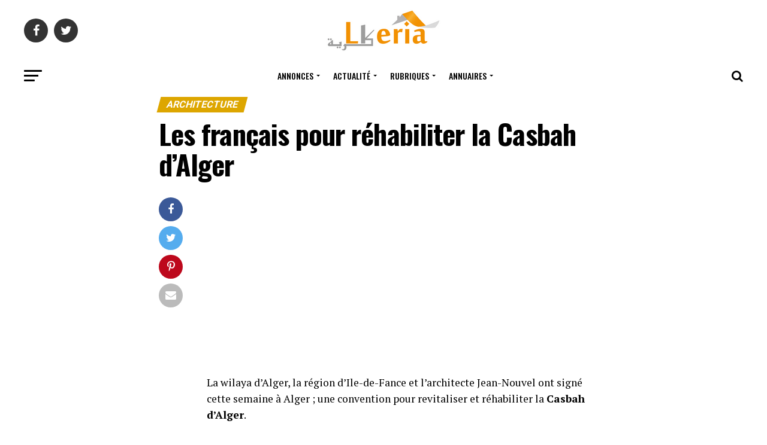

--- FILE ---
content_type: text/html; charset=UTF-8
request_url: https://www.lkeria.com/actualites/architecture/les-francais-pour-rehabiliter-la-casbah-d-alger/
body_size: 20252
content:
<!DOCTYPE html>
<html lang="fr-FR">
<head>
<meta charset="UTF-8" >
<meta name="viewport" id="viewport" content="width=device-width, initial-scale=1.0, maximum-scale=1.0, minimum-scale=1.0, user-scalable=no" />
<link rel="pingback" href="https://www.lkeria.com/actualites/xmlrpc.php" />
<meta property="og:type" content="article" />
					<meta property="og:image" content="https://www.lkeria.com/actualites/wp-content/uploads/2018/12/Les-francais-pour-rehabiliter-la-Casbah-dAlger.jpg" />
		<meta name="twitter:image" content="https://www.lkeria.com/actualites/wp-content/uploads/2018/12/Les-francais-pour-rehabiliter-la-Casbah-dAlger.jpg" />
	<meta property="og:url" content="https://www.lkeria.com/actualites/architecture/les-francais-pour-rehabiliter-la-casbah-d-alger/" />
<meta property="og:title" content="Les français pour réhabiliter la Casbah d&rsquo;Alger" />
<meta property="og:description" content="La wilaya d&rsquo;Alger, la région d&rsquo;Ile-de-Fance et l’architecte&nbsp;Jean-Nouvel ont signé cette semaine à Alger ; une convention pour revitaliser et réhabiliter la Casbah d&rsquo;Alger. Le bureau d&rsquo;architecture français travaillera sur tous les axes pour&nbsp;redonner à la Casbah d&rsquo;Alger ;son lustre d’antan, un site classé patrimoine mondial de l&rsquo;Unesco. La convention prévoit la revitalisation culturelle, urbanistique [&hellip;]" />
<meta name="twitter:card" content="summary">
<meta name="twitter:url" content="https://www.lkeria.com/actualites/architecture/les-francais-pour-rehabiliter-la-casbah-d-alger/">
<meta name="twitter:title" content="Les français pour réhabiliter la Casbah d&rsquo;Alger">
<meta name="twitter:description" content="La wilaya d&rsquo;Alger, la région d&rsquo;Ile-de-Fance et l’architecte&nbsp;Jean-Nouvel ont signé cette semaine à Alger ; une convention pour revitaliser et réhabiliter la Casbah d&rsquo;Alger. Le bureau d&rsquo;architecture français travaillera sur tous les axes pour&nbsp;redonner à la Casbah d&rsquo;Alger ;son lustre d’antan, un site classé patrimoine mondial de l&rsquo;Unesco. La convention prévoit la revitalisation culturelle, urbanistique [&hellip;]">
<meta name='robots' content='index, follow, max-image-preview:large, max-snippet:-1, max-video-preview:-1' />

	<!-- This site is optimized with the Yoast SEO plugin v26.7 - https://yoast.com/wordpress/plugins/seo/ -->
	<title>Les français pour réhabiliter la Casbah d&#039;Alger</title>
	<meta name="description" content="La wilaya d&#039;Alger, la région d&#039;Ile-de-Fance et l’architecte Jean-Nouvel ont signé une convention pour réhabiliter la Casbah d&#039;Alger." />
	<link rel="canonical" href="https://www.lkeria.com/actualites/architecture/les-francais-pour-rehabiliter-la-casbah-d-alger/" />
	<meta property="og:locale" content="fr_FR" />
	<meta property="og:type" content="article" />
	<meta property="og:title" content="Les français pour réhabiliter la Casbah d&#039;Alger" />
	<meta property="og:description" content="La wilaya d&#039;Alger, la région d&#039;Ile-de-Fance et l’architecte Jean-Nouvel ont signé une convention pour réhabiliter la Casbah d&#039;Alger." />
	<meta property="og:url" content="https://www.lkeria.com/actualites/architecture/les-francais-pour-rehabiliter-la-casbah-d-alger/" />
	<meta property="og:site_name" content="Actualité de l&#039;immobilier et le logement en Algérie" />
	<meta property="article:publisher" content="https://www.facebook.com/lkeriacom" />
	<meta property="article:published_time" content="2018-12-18T23:00:00+00:00" />
	<meta property="article:modified_time" content="2023-09-26T09:04:24+00:00" />
	<meta property="og:image" content="https://www.lkeria.com/actualites/wp-content/uploads/2018/12/Les-francais-pour-rehabiliter-la-Casbah-dAlger.jpg" />
	<meta property="og:image:width" content="660" />
	<meta property="og:image:height" content="330" />
	<meta property="og:image:type" content="image/jpeg" />
	<meta name="author" content="Lotfi Ramdani" />
	<meta name="twitter:card" content="summary_large_image" />
	<meta name="twitter:creator" content="@lkeriacom" />
	<meta name="twitter:site" content="@lkeriacom" />
	<meta name="twitter:label1" content="Écrit par" />
	<meta name="twitter:data1" content="Lotfi Ramdani" />
	<meta name="twitter:label2" content="Durée de lecture estimée" />
	<meta name="twitter:data2" content="1 minute" />
	<!-- / Yoast SEO plugin. -->


<link rel='dns-prefetch' href='//fonts.googleapis.com' />
<link rel="alternate" type="application/rss+xml" title="Actualité de l&#039;immobilier et le logement en Algérie &raquo; Flux" href="https://www.lkeria.com/actualites/feed/" />
<link rel="alternate" type="application/rss+xml" title="Actualité de l&#039;immobilier et le logement en Algérie &raquo; Flux des commentaires" href="https://www.lkeria.com/actualites/comments/feed/" />
<link rel="alternate" title="oEmbed (JSON)" type="application/json+oembed" href="https://www.lkeria.com/actualites/wp-json/oembed/1.0/embed?url=https%3A%2F%2Fwww.lkeria.com%2Factualites%2Farchitecture%2Fles-francais-pour-rehabiliter-la-casbah-d-alger%2F" />
<link rel="alternate" title="oEmbed (XML)" type="text/xml+oembed" href="https://www.lkeria.com/actualites/wp-json/oembed/1.0/embed?url=https%3A%2F%2Fwww.lkeria.com%2Factualites%2Farchitecture%2Fles-francais-pour-rehabiliter-la-casbah-d-alger%2F&#038;format=xml" />
<style id='wp-img-auto-sizes-contain-inline-css' type='text/css'>
img:is([sizes=auto i],[sizes^="auto," i]){contain-intrinsic-size:3000px 1500px}
/*# sourceURL=wp-img-auto-sizes-contain-inline-css */
</style>

<style id='wp-block-paragraph-inline-css' type='text/css'>
.is-small-text{font-size:.875em}.is-regular-text{font-size:1em}.is-large-text{font-size:2.25em}.is-larger-text{font-size:3em}.has-drop-cap:not(:focus):first-letter{float:left;font-size:8.4em;font-style:normal;font-weight:100;line-height:.68;margin:.05em .1em 0 0;text-transform:uppercase}body.rtl .has-drop-cap:not(:focus):first-letter{float:none;margin-left:.1em}p.has-drop-cap.has-background{overflow:hidden}:root :where(p.has-background){padding:1.25em 2.375em}:where(p.has-text-color:not(.has-link-color)) a{color:inherit}p.has-text-align-left[style*="writing-mode:vertical-lr"],p.has-text-align-right[style*="writing-mode:vertical-rl"]{rotate:180deg}
/*# sourceURL=https://www.lkeria.com/actualites/wp-includes/blocks/paragraph/style.min.css */
</style>
<style id='wp-emoji-styles-inline-css' type='text/css'>

	img.wp-smiley, img.emoji {
		display: inline !important;
		border: none !important;
		box-shadow: none !important;
		height: 1em !important;
		width: 1em !important;
		margin: 0 0.07em !important;
		vertical-align: -0.1em !important;
		background: none !important;
		padding: 0 !important;
	}
/*# sourceURL=wp-emoji-styles-inline-css */
</style>
<link rel='stylesheet' id='wp-block-library-css' href='https://www.lkeria.com/actualites/wp-includes/css/dist/block-library/style.min.css?ver=6.9' type='text/css' media='all' />
<style id='global-styles-inline-css' type='text/css'>
:root{--wp--preset--aspect-ratio--square: 1;--wp--preset--aspect-ratio--4-3: 4/3;--wp--preset--aspect-ratio--3-4: 3/4;--wp--preset--aspect-ratio--3-2: 3/2;--wp--preset--aspect-ratio--2-3: 2/3;--wp--preset--aspect-ratio--16-9: 16/9;--wp--preset--aspect-ratio--9-16: 9/16;--wp--preset--color--black: #000000;--wp--preset--color--cyan-bluish-gray: #abb8c3;--wp--preset--color--white: #ffffff;--wp--preset--color--pale-pink: #f78da7;--wp--preset--color--vivid-red: #cf2e2e;--wp--preset--color--luminous-vivid-orange: #ff6900;--wp--preset--color--luminous-vivid-amber: #fcb900;--wp--preset--color--light-green-cyan: #7bdcb5;--wp--preset--color--vivid-green-cyan: #00d084;--wp--preset--color--pale-cyan-blue: #8ed1fc;--wp--preset--color--vivid-cyan-blue: #0693e3;--wp--preset--color--vivid-purple: #9b51e0;--wp--preset--color--: #444;--wp--preset--gradient--vivid-cyan-blue-to-vivid-purple: linear-gradient(135deg,rgb(6,147,227) 0%,rgb(155,81,224) 100%);--wp--preset--gradient--light-green-cyan-to-vivid-green-cyan: linear-gradient(135deg,rgb(122,220,180) 0%,rgb(0,208,130) 100%);--wp--preset--gradient--luminous-vivid-amber-to-luminous-vivid-orange: linear-gradient(135deg,rgb(252,185,0) 0%,rgb(255,105,0) 100%);--wp--preset--gradient--luminous-vivid-orange-to-vivid-red: linear-gradient(135deg,rgb(255,105,0) 0%,rgb(207,46,46) 100%);--wp--preset--gradient--very-light-gray-to-cyan-bluish-gray: linear-gradient(135deg,rgb(238,238,238) 0%,rgb(169,184,195) 100%);--wp--preset--gradient--cool-to-warm-spectrum: linear-gradient(135deg,rgb(74,234,220) 0%,rgb(151,120,209) 20%,rgb(207,42,186) 40%,rgb(238,44,130) 60%,rgb(251,105,98) 80%,rgb(254,248,76) 100%);--wp--preset--gradient--blush-light-purple: linear-gradient(135deg,rgb(255,206,236) 0%,rgb(152,150,240) 100%);--wp--preset--gradient--blush-bordeaux: linear-gradient(135deg,rgb(254,205,165) 0%,rgb(254,45,45) 50%,rgb(107,0,62) 100%);--wp--preset--gradient--luminous-dusk: linear-gradient(135deg,rgb(255,203,112) 0%,rgb(199,81,192) 50%,rgb(65,88,208) 100%);--wp--preset--gradient--pale-ocean: linear-gradient(135deg,rgb(255,245,203) 0%,rgb(182,227,212) 50%,rgb(51,167,181) 100%);--wp--preset--gradient--electric-grass: linear-gradient(135deg,rgb(202,248,128) 0%,rgb(113,206,126) 100%);--wp--preset--gradient--midnight: linear-gradient(135deg,rgb(2,3,129) 0%,rgb(40,116,252) 100%);--wp--preset--font-size--small: 13px;--wp--preset--font-size--medium: 20px;--wp--preset--font-size--large: 36px;--wp--preset--font-size--x-large: 42px;--wp--preset--spacing--20: 0.44rem;--wp--preset--spacing--30: 0.67rem;--wp--preset--spacing--40: 1rem;--wp--preset--spacing--50: 1.5rem;--wp--preset--spacing--60: 2.25rem;--wp--preset--spacing--70: 3.38rem;--wp--preset--spacing--80: 5.06rem;--wp--preset--shadow--natural: 6px 6px 9px rgba(0, 0, 0, 0.2);--wp--preset--shadow--deep: 12px 12px 50px rgba(0, 0, 0, 0.4);--wp--preset--shadow--sharp: 6px 6px 0px rgba(0, 0, 0, 0.2);--wp--preset--shadow--outlined: 6px 6px 0px -3px rgb(255, 255, 255), 6px 6px rgb(0, 0, 0);--wp--preset--shadow--crisp: 6px 6px 0px rgb(0, 0, 0);}:where(.is-layout-flex){gap: 0.5em;}:where(.is-layout-grid){gap: 0.5em;}body .is-layout-flex{display: flex;}.is-layout-flex{flex-wrap: wrap;align-items: center;}.is-layout-flex > :is(*, div){margin: 0;}body .is-layout-grid{display: grid;}.is-layout-grid > :is(*, div){margin: 0;}:where(.wp-block-columns.is-layout-flex){gap: 2em;}:where(.wp-block-columns.is-layout-grid){gap: 2em;}:where(.wp-block-post-template.is-layout-flex){gap: 1.25em;}:where(.wp-block-post-template.is-layout-grid){gap: 1.25em;}.has-black-color{color: var(--wp--preset--color--black) !important;}.has-cyan-bluish-gray-color{color: var(--wp--preset--color--cyan-bluish-gray) !important;}.has-white-color{color: var(--wp--preset--color--white) !important;}.has-pale-pink-color{color: var(--wp--preset--color--pale-pink) !important;}.has-vivid-red-color{color: var(--wp--preset--color--vivid-red) !important;}.has-luminous-vivid-orange-color{color: var(--wp--preset--color--luminous-vivid-orange) !important;}.has-luminous-vivid-amber-color{color: var(--wp--preset--color--luminous-vivid-amber) !important;}.has-light-green-cyan-color{color: var(--wp--preset--color--light-green-cyan) !important;}.has-vivid-green-cyan-color{color: var(--wp--preset--color--vivid-green-cyan) !important;}.has-pale-cyan-blue-color{color: var(--wp--preset--color--pale-cyan-blue) !important;}.has-vivid-cyan-blue-color{color: var(--wp--preset--color--vivid-cyan-blue) !important;}.has-vivid-purple-color{color: var(--wp--preset--color--vivid-purple) !important;}.has-black-background-color{background-color: var(--wp--preset--color--black) !important;}.has-cyan-bluish-gray-background-color{background-color: var(--wp--preset--color--cyan-bluish-gray) !important;}.has-white-background-color{background-color: var(--wp--preset--color--white) !important;}.has-pale-pink-background-color{background-color: var(--wp--preset--color--pale-pink) !important;}.has-vivid-red-background-color{background-color: var(--wp--preset--color--vivid-red) !important;}.has-luminous-vivid-orange-background-color{background-color: var(--wp--preset--color--luminous-vivid-orange) !important;}.has-luminous-vivid-amber-background-color{background-color: var(--wp--preset--color--luminous-vivid-amber) !important;}.has-light-green-cyan-background-color{background-color: var(--wp--preset--color--light-green-cyan) !important;}.has-vivid-green-cyan-background-color{background-color: var(--wp--preset--color--vivid-green-cyan) !important;}.has-pale-cyan-blue-background-color{background-color: var(--wp--preset--color--pale-cyan-blue) !important;}.has-vivid-cyan-blue-background-color{background-color: var(--wp--preset--color--vivid-cyan-blue) !important;}.has-vivid-purple-background-color{background-color: var(--wp--preset--color--vivid-purple) !important;}.has-black-border-color{border-color: var(--wp--preset--color--black) !important;}.has-cyan-bluish-gray-border-color{border-color: var(--wp--preset--color--cyan-bluish-gray) !important;}.has-white-border-color{border-color: var(--wp--preset--color--white) !important;}.has-pale-pink-border-color{border-color: var(--wp--preset--color--pale-pink) !important;}.has-vivid-red-border-color{border-color: var(--wp--preset--color--vivid-red) !important;}.has-luminous-vivid-orange-border-color{border-color: var(--wp--preset--color--luminous-vivid-orange) !important;}.has-luminous-vivid-amber-border-color{border-color: var(--wp--preset--color--luminous-vivid-amber) !important;}.has-light-green-cyan-border-color{border-color: var(--wp--preset--color--light-green-cyan) !important;}.has-vivid-green-cyan-border-color{border-color: var(--wp--preset--color--vivid-green-cyan) !important;}.has-pale-cyan-blue-border-color{border-color: var(--wp--preset--color--pale-cyan-blue) !important;}.has-vivid-cyan-blue-border-color{border-color: var(--wp--preset--color--vivid-cyan-blue) !important;}.has-vivid-purple-border-color{border-color: var(--wp--preset--color--vivid-purple) !important;}.has-vivid-cyan-blue-to-vivid-purple-gradient-background{background: var(--wp--preset--gradient--vivid-cyan-blue-to-vivid-purple) !important;}.has-light-green-cyan-to-vivid-green-cyan-gradient-background{background: var(--wp--preset--gradient--light-green-cyan-to-vivid-green-cyan) !important;}.has-luminous-vivid-amber-to-luminous-vivid-orange-gradient-background{background: var(--wp--preset--gradient--luminous-vivid-amber-to-luminous-vivid-orange) !important;}.has-luminous-vivid-orange-to-vivid-red-gradient-background{background: var(--wp--preset--gradient--luminous-vivid-orange-to-vivid-red) !important;}.has-very-light-gray-to-cyan-bluish-gray-gradient-background{background: var(--wp--preset--gradient--very-light-gray-to-cyan-bluish-gray) !important;}.has-cool-to-warm-spectrum-gradient-background{background: var(--wp--preset--gradient--cool-to-warm-spectrum) !important;}.has-blush-light-purple-gradient-background{background: var(--wp--preset--gradient--blush-light-purple) !important;}.has-blush-bordeaux-gradient-background{background: var(--wp--preset--gradient--blush-bordeaux) !important;}.has-luminous-dusk-gradient-background{background: var(--wp--preset--gradient--luminous-dusk) !important;}.has-pale-ocean-gradient-background{background: var(--wp--preset--gradient--pale-ocean) !important;}.has-electric-grass-gradient-background{background: var(--wp--preset--gradient--electric-grass) !important;}.has-midnight-gradient-background{background: var(--wp--preset--gradient--midnight) !important;}.has-small-font-size{font-size: var(--wp--preset--font-size--small) !important;}.has-medium-font-size{font-size: var(--wp--preset--font-size--medium) !important;}.has-large-font-size{font-size: var(--wp--preset--font-size--large) !important;}.has-x-large-font-size{font-size: var(--wp--preset--font-size--x-large) !important;}
/*# sourceURL=global-styles-inline-css */
</style>

<style id='classic-theme-styles-inline-css' type='text/css'>
/*! This file is auto-generated */
.wp-block-button__link{color:#fff;background-color:#32373c;border-radius:9999px;box-shadow:none;text-decoration:none;padding:calc(.667em + 2px) calc(1.333em + 2px);font-size:1.125em}.wp-block-file__button{background:#32373c;color:#fff;text-decoration:none}
/*# sourceURL=/wp-includes/css/classic-themes.min.css */
</style>
<link rel='stylesheet' id='mvp-custom-style-css' href='https://www.lkeria.com/actualites/wp-content/themes/zox-news/style.css?ver=6.9' type='text/css' media='all' />
<style id='mvp-custom-style-inline-css' type='text/css'>


#mvp-wallpaper {
	background: url() no-repeat 50% 0;
	}

#mvp-foot-copy a {
	color: #0be6af;
	}

#mvp-content-main p a,
.mvp-post-add-main p a {
	box-shadow: inset 0 -4px 0 #0be6af;
	}

#mvp-content-main p a:hover,
.mvp-post-add-main p a:hover {
	background: #0be6af;
	}

a,
a:visited,
.post-info-name a,
.woocommerce .woocommerce-breadcrumb a {
	color: #dda600;
	}

#mvp-side-wrap a:hover {
	color: #dda600;
	}

.mvp-fly-top:hover,
.mvp-vid-box-wrap,
ul.mvp-soc-mob-list li.mvp-soc-mob-com {
	background: #0be6af;
	}

nav.mvp-fly-nav-menu ul li.menu-item-has-children:after,
.mvp-feat1-left-wrap span.mvp-cd-cat,
.mvp-widget-feat1-top-story span.mvp-cd-cat,
.mvp-widget-feat2-left-cont span.mvp-cd-cat,
.mvp-widget-dark-feat span.mvp-cd-cat,
.mvp-widget-dark-sub span.mvp-cd-cat,
.mvp-vid-wide-text span.mvp-cd-cat,
.mvp-feat2-top-text span.mvp-cd-cat,
.mvp-feat3-main-story span.mvp-cd-cat,
.mvp-feat3-sub-text span.mvp-cd-cat,
.mvp-feat4-main-text span.mvp-cd-cat,
.woocommerce-message:before,
.woocommerce-info:before,
.woocommerce-message:before {
	color: #0be6af;
	}

#searchform input,
.mvp-authors-name {
	border-bottom: 1px solid #0be6af;
	}

.mvp-fly-top:hover {
	border-top: 1px solid #0be6af;
	border-left: 1px solid #0be6af;
	border-bottom: 1px solid #0be6af;
	}

.woocommerce .widget_price_filter .ui-slider .ui-slider-handle,
.woocommerce #respond input#submit.alt,
.woocommerce a.button.alt,
.woocommerce button.button.alt,
.woocommerce input.button.alt,
.woocommerce #respond input#submit.alt:hover,
.woocommerce a.button.alt:hover,
.woocommerce button.button.alt:hover,
.woocommerce input.button.alt:hover {
	background-color: #0be6af;
	}

.woocommerce-error,
.woocommerce-info,
.woocommerce-message {
	border-top-color: #0be6af;
	}

ul.mvp-feat1-list-buts li.active span.mvp-feat1-list-but,
span.mvp-widget-home-title,
span.mvp-post-cat,
span.mvp-feat1-pop-head {
	background: #dda600;
	}

.woocommerce span.onsale {
	background-color: #dda600;
	}

.mvp-widget-feat2-side-more-but,
.woocommerce .star-rating span:before,
span.mvp-prev-next-label,
.mvp-cat-date-wrap .sticky {
	color: #dda600 !important;
	}

#mvp-main-nav-top,
#mvp-fly-wrap,
.mvp-soc-mob-right,
#mvp-main-nav-small-cont {
	background: #ffffff;
	}

#mvp-main-nav-small .mvp-fly-but-wrap span,
#mvp-main-nav-small .mvp-search-but-wrap span,
.mvp-nav-top-left .mvp-fly-but-wrap span,
#mvp-fly-wrap .mvp-fly-but-wrap span {
	background: #555555;
	}

.mvp-nav-top-right .mvp-nav-search-but,
span.mvp-fly-soc-head,
.mvp-soc-mob-right i,
#mvp-main-nav-small span.mvp-nav-search-but,
#mvp-main-nav-small .mvp-nav-menu ul li a  {
	color: #555555;
	}

#mvp-main-nav-small .mvp-nav-menu ul li.menu-item-has-children a:after {
	border-color: #555555 transparent transparent transparent;
	}

#mvp-nav-top-wrap span.mvp-nav-search-but:hover,
#mvp-main-nav-small span.mvp-nav-search-but:hover {
	color: #0be6af;
	}

#mvp-nav-top-wrap .mvp-fly-but-wrap:hover span,
#mvp-main-nav-small .mvp-fly-but-wrap:hover span,
span.mvp-woo-cart-num:hover {
	background: #0be6af;
	}

#mvp-main-nav-bot-cont {
	background: #ffffff;
	}

#mvp-nav-bot-wrap .mvp-fly-but-wrap span,
#mvp-nav-bot-wrap .mvp-search-but-wrap span {
	background: #000000;
	}

#mvp-nav-bot-wrap span.mvp-nav-search-but,
#mvp-nav-bot-wrap .mvp-nav-menu ul li a {
	color: #000000;
	}

#mvp-nav-bot-wrap .mvp-nav-menu ul li.menu-item-has-children a:after {
	border-color: #000000 transparent transparent transparent;
	}

.mvp-nav-menu ul li:hover a {
	border-bottom: 5px solid #0be6af;
	}

#mvp-nav-bot-wrap .mvp-fly-but-wrap:hover span {
	background: #0be6af;
	}

#mvp-nav-bot-wrap span.mvp-nav-search-but:hover {
	color: #0be6af;
	}

body,
.mvp-feat1-feat-text p,
.mvp-feat2-top-text p,
.mvp-feat3-main-text p,
.mvp-feat3-sub-text p,
#searchform input,
.mvp-author-info-text,
span.mvp-post-excerpt,
.mvp-nav-menu ul li ul.sub-menu li a,
nav.mvp-fly-nav-menu ul li a,
.mvp-ad-label,
span.mvp-feat-caption,
.mvp-post-tags a,
.mvp-post-tags a:visited,
span.mvp-author-box-name a,
#mvp-author-box-text p,
.mvp-post-gallery-text p,
ul.mvp-soc-mob-list li span,
#comments,
h3#reply-title,
h2.comments,
#mvp-foot-copy p,
span.mvp-fly-soc-head,
.mvp-post-tags-header,
span.mvp-prev-next-label,
span.mvp-post-add-link-but,
#mvp-comments-button a,
#mvp-comments-button span.mvp-comment-but-text,
.woocommerce ul.product_list_widget span.product-title,
.woocommerce ul.product_list_widget li a,
.woocommerce #reviews #comments ol.commentlist li .comment-text p.meta,
.woocommerce div.product p.price,
.woocommerce div.product p.price ins,
.woocommerce div.product p.price del,
.woocommerce ul.products li.product .price del,
.woocommerce ul.products li.product .price ins,
.woocommerce ul.products li.product .price,
.woocommerce #respond input#submit,
.woocommerce a.button,
.woocommerce button.button,
.woocommerce input.button,
.woocommerce .widget_price_filter .price_slider_amount .button,
.woocommerce span.onsale,
.woocommerce-review-link,
#woo-content p.woocommerce-result-count,
.woocommerce div.product .woocommerce-tabs ul.tabs li a,
a.mvp-inf-more-but,
span.mvp-cont-read-but,
span.mvp-cd-cat,
span.mvp-cd-date,
.mvp-feat4-main-text p,
span.mvp-woo-cart-num,
span.mvp-widget-home-title2,
.wp-caption,
#mvp-content-main p.wp-caption-text,
.gallery-caption,
.mvp-post-add-main p.wp-caption-text,
#bbpress-forums,
#bbpress-forums p,
.protected-post-form input,
#mvp-feat6-text p {
	font-family: 'Roboto', sans-serif;
	}

.mvp-blog-story-text p,
span.mvp-author-page-desc,
#mvp-404 p,
.mvp-widget-feat1-bot-text p,
.mvp-widget-feat2-left-text p,
.mvp-flex-story-text p,
.mvp-search-text p,
#mvp-content-main p,
.mvp-post-add-main p,
#mvp-content-main ul li,
#mvp-content-main ol li,
.rwp-summary,
.rwp-u-review__comment,
.mvp-feat5-mid-main-text p,
.mvp-feat5-small-main-text p,
#mvp-content-main .wp-block-button__link,
.wp-block-audio figcaption,
.wp-block-video figcaption,
.wp-block-embed figcaption,
.wp-block-verse pre,
pre.wp-block-verse {
	font-family: 'PT Serif', sans-serif;
	}

.mvp-nav-menu ul li a,
#mvp-foot-menu ul li a {
	font-family: 'Oswald', sans-serif;
	}


.mvp-feat1-sub-text h2,
.mvp-feat1-pop-text h2,
.mvp-feat1-list-text h2,
.mvp-widget-feat1-top-text h2,
.mvp-widget-feat1-bot-text h2,
.mvp-widget-dark-feat-text h2,
.mvp-widget-dark-sub-text h2,
.mvp-widget-feat2-left-text h2,
.mvp-widget-feat2-right-text h2,
.mvp-blog-story-text h2,
.mvp-flex-story-text h2,
.mvp-vid-wide-more-text p,
.mvp-prev-next-text p,
.mvp-related-text,
.mvp-post-more-text p,
h2.mvp-authors-latest a,
.mvp-feat2-bot-text h2,
.mvp-feat3-sub-text h2,
.mvp-feat3-main-text h2,
.mvp-feat4-main-text h2,
.mvp-feat5-text h2,
.mvp-feat5-mid-main-text h2,
.mvp-feat5-small-main-text h2,
.mvp-feat5-mid-sub-text h2,
#mvp-feat6-text h2,
.alp-related-posts-wrapper .alp-related-post .post-title {
	font-family: 'Oswald', sans-serif;
	}

.mvp-feat2-top-text h2,
.mvp-feat1-feat-text h2,
h1.mvp-post-title,
h1.mvp-post-title-wide,
.mvp-drop-nav-title h4,
#mvp-content-main blockquote p,
.mvp-post-add-main blockquote p,
#mvp-content-main p.has-large-font-size,
#mvp-404 h1,
#woo-content h1.page-title,
.woocommerce div.product .product_title,
.woocommerce ul.products li.product h3,
.alp-related-posts .current .post-title {
	font-family: 'Oswald', sans-serif;
	}

span.mvp-feat1-pop-head,
.mvp-feat1-pop-text:before,
span.mvp-feat1-list-but,
span.mvp-widget-home-title,
.mvp-widget-feat2-side-more,
span.mvp-post-cat,
span.mvp-page-head,
h1.mvp-author-top-head,
.mvp-authors-name,
#mvp-content-main h1,
#mvp-content-main h2,
#mvp-content-main h3,
#mvp-content-main h4,
#mvp-content-main h5,
#mvp-content-main h6,
.woocommerce .related h2,
.woocommerce div.product .woocommerce-tabs .panel h2,
.woocommerce div.product .product_title,
.mvp-feat5-side-list .mvp-feat1-list-img:after {
	font-family: 'Roboto', sans-serif;
	}

	

	span.mvp-nav-soc-but,
	ul.mvp-fly-soc-list li a,
	span.mvp-woo-cart-num {
		background: rgba(0,0,0,.8);
		}
	span.mvp-woo-cart-icon {
		color: rgba(0,0,0,.8);
		}
	nav.mvp-fly-nav-menu ul li,
	nav.mvp-fly-nav-menu ul li ul.sub-menu {
		border-top: 1px solid rgba(0,0,0,.1);
		}
	nav.mvp-fly-nav-menu ul li a {
		color: #000;
		}
	.mvp-drop-nav-title h4 {
		color: #000;
		}
		

	.mvp-nav-links {
		display: none;
		}
		

	.mvp-post-main-out,
	.mvp-post-main-in {
		margin-right: 0 !important;
		}
	#mvp-post-feat-img img {
		width: 100%;
		}
	#mvp-post-content,
	#mvp-post-add-box {
		float: none;
		margin: 0 auto;
		max-width: 750px;
		}
		

	.alp-advert {
		display: none;
	}
	.alp-related-posts-wrapper .alp-related-posts .current {
		margin: 0 0 10px;
	}
		
/*# sourceURL=mvp-custom-style-inline-css */
</style>
<link rel='stylesheet' id='mvp-reset-css' href='https://www.lkeria.com/actualites/wp-content/themes/zox-news/css/reset.css?ver=6.9' type='text/css' media='all' />
<link rel='stylesheet' id='fontawesome-css' href='https://www.lkeria.com/actualites/wp-content/themes/zox-news/font-awesome/css/font-awesome.css?ver=6.9' type='text/css' media='all' />
<link crossorigin="anonymous" rel='stylesheet' id='mvp-fonts-css' href='//fonts.googleapis.com/css?family=Roboto%3A300%2C400%2C700%2C900%7COswald%3A400%2C700%7CAdvent+Pro%3A700%7COpen+Sans%3A700%7CAnton%3A400Oswald%3A100%2C200%2C300%2C400%2C500%2C600%2C700%2C800%2C900%7COswald%3A100%2C200%2C300%2C400%2C500%2C600%2C700%2C800%2C900%7CRoboto%3A100%2C200%2C300%2C400%2C500%2C600%2C700%2C800%2C900%7CRoboto%3A100%2C200%2C300%2C400%2C500%2C600%2C700%2C800%2C900%7CPT+Serif%3A100%2C200%2C300%2C400%2C500%2C600%2C700%2C800%2C900%7COswald%3A100%2C200%2C300%2C400%2C500%2C600%2C700%2C800%2C900%26subset%3Dlatin%2Clatin-ext%2Ccyrillic%2Ccyrillic-ext%2Cgreek-ext%2Cgreek%2Cvietnamese' type='text/css' media='all' />
<link rel='stylesheet' id='mvp-media-queries-css' href='https://www.lkeria.com/actualites/wp-content/themes/zox-news/css/media-queries.css?ver=6.9' type='text/css' media='all' />
<script type="text/javascript" src="https://www.lkeria.com/actualites/wp-includes/js/jquery/jquery.min.js?ver=3.7.1" id="jquery-core-js"></script>
<script type="text/javascript" src="https://www.lkeria.com/actualites/wp-includes/js/jquery/jquery-migrate.min.js?ver=3.4.1" id="jquery-migrate-js"></script>
<link rel="https://api.w.org/" href="https://www.lkeria.com/actualites/wp-json/" /><link rel="alternate" title="JSON" type="application/json" href="https://www.lkeria.com/actualites/wp-json/wp/v2/posts/3981" /><link rel="EditURI" type="application/rsd+xml" title="RSD" href="https://www.lkeria.com/actualites/xmlrpc.php?rsd" />
<meta name="generator" content="WordPress 6.9" />

		<!-- GA Google Analytics @ https://m0n.co/ga -->
		<script async src="https://www.googletagmanager.com/gtag/js?id=G-Y8N0V74KBP"></script>
		<script>
			window.dataLayer = window.dataLayer || [];
			function gtag(){dataLayer.push(arguments);}
			gtag('js', new Date());
			gtag('config', 'G-Y8N0V74KBP');
		</script>

	

<!-- This site is optimized with the Schema plugin v1.7.9.6 - https://schema.press -->
<script type="application/ld+json">{"@context":"https:\/\/schema.org\/","@type":"BlogPosting","mainEntityOfPage":{"@type":"WebPage","@id":"https:\/\/www.lkeria.com\/actualites\/architecture\/les-francais-pour-rehabiliter-la-casbah-d-alger\/"},"url":"https:\/\/www.lkeria.com\/actualites\/architecture\/les-francais-pour-rehabiliter-la-casbah-d-alger\/","headline":"Les français pour réhabiliter la Casbah d'Alger","datePublished":"2018-12-19T00:00:00+01:00","dateModified":"2023-09-26T11:04:24+02:00","publisher":{"@type":"Organization","@id":"https:\/\/www.lkeria.com\/actualites\/#organization","name":"Lkeria","logo":{"@type":"ImageObject","url":"","width":600,"height":60}},"image":{"@type":"ImageObject","url":"https:\/\/www.lkeria.com\/actualites\/wp-content\/uploads\/2018\/12\/Les-francais-pour-rehabiliter-la-Casbah-dAlger.jpg","width":696,"height":330},"articleSection":"Architecture","keywords":"architecture, casbah, jean nouvel, réhabilitation","description":"La wilaya d'Alger, la région d'Ile-de-Fance et l’architecte&nbsp;Jean-Nouvel ont signé cette semaine à Alger ; une convention pour revitaliser et réhabiliter la Casbah d'Alger. Le bureau d'architecture français travaillera sur tous les axes pour&nbsp;redonner à la Casbah d'Alger ;son lustre d’antan, un site classé patrimoine mondial de l'Unesco. La","author":{"@type":"Person","name":"Lotfi Ramdani","url":"https:\/\/www.lkeria.com\/actualites\/author\/chakib32gmail-com\/","image":{"@type":"ImageObject","url":"https:\/\/secure.gravatar.com\/avatar\/769db425c6f465158149f1ffd6cf61ce7a8a879d11dfbef8288af36dfddd418c?s=96&d=mm&r=g","height":96,"width":96}}}</script>

<meta name="generator" content="speculation-rules 1.6.0">
<meta name="generator" content="embed-optimizer 1.0.0-beta3">
<link rel="amphtml" href="https://www.lkeria.com/actualites/architecture/les-francais-pour-rehabiliter-la-casbah-d-alger/amp/"><link rel="icon" href="https://www.lkeria.com/actualites/wp-content/uploads/2020/07/logo-lkeria-150x72.png" sizes="32x32" />
<link rel="icon" href="https://www.lkeria.com/actualites/wp-content/uploads/2020/07/logo-lkeria.png" sizes="192x192" />
<link rel="apple-touch-icon" href="https://www.lkeria.com/actualites/wp-content/uploads/2020/07/logo-lkeria.png" />
<meta name="msapplication-TileImage" content="https://www.lkeria.com/actualites/wp-content/uploads/2020/07/logo-lkeria.png" />
</head>
<body class="wp-singular post-template-default single single-post postid-3981 single-format-standard wp-embed-responsive wp-theme-zox-news">
	<div id="mvp-fly-wrap">
	<div id="mvp-fly-menu-top" class="left relative">
		<div class="mvp-fly-top-out left relative">
			<div class="mvp-fly-top-in">
				<div id="mvp-fly-logo" class="left relative">
											<a href="https://www.lkeria.com/actualites/"><img src="https://www.lkeria.com/actualites/wp-content/uploads/2020/07/logo-lkeria.png" alt="Actualité de l&#039;immobilier et le logement en Algérie" data-rjs="2" /></a>
									</div><!--mvp-fly-logo-->
			</div><!--mvp-fly-top-in-->
			<div class="mvp-fly-but-wrap mvp-fly-but-menu mvp-fly-but-click">
				<span></span>
				<span></span>
				<span></span>
				<span></span>
			</div><!--mvp-fly-but-wrap-->
		</div><!--mvp-fly-top-out-->
	</div><!--mvp-fly-menu-top-->
	<div id="mvp-fly-menu-wrap">
		<nav class="mvp-fly-nav-menu left relative">
			<div class="menu-top-container"><ul id="menu-top" class="menu"><li id="menu-item-769" class="menu-item menu-item-type-custom menu-item-object-custom menu-item-has-children menu-item-769"><a href="https://www.lkeria.com/">Annonces</a>
<ul class="sub-menu">
	<li id="menu-item-2243" class="menu-item menu-item-type-custom menu-item-object-custom menu-item-2243"><a href="https://www.lkeria.com/annonces/immobilier/location">Locations</a></li>
	<li id="menu-item-2244" class="menu-item menu-item-type-custom menu-item-object-custom menu-item-2244"><a href="https://www.lkeria.com/annonces/immobilier/vente">Ventes</a></li>
</ul>
</li>
<li id="menu-item-2259" class="menu-item menu-item-type-custom menu-item-object-custom menu-item-has-children menu-item-2259"><a href="#">Actualité</a>
<ul class="sub-menu">
	<li id="menu-item-753" class="menu-item menu-item-type-taxonomy menu-item-object-category menu-item-753"><a href="https://www.lkeria.com/actualites/category/immobilier/">Immobilier</a></li>
	<li id="menu-item-5448" class="menu-item menu-item-type-taxonomy menu-item-object-category menu-item-5448"><a href="https://www.lkeria.com/actualites/category/artisanat/">Artisanat</a></li>
	<li id="menu-item-757" class="menu-item menu-item-type-taxonomy menu-item-object-category current-post-ancestor current-menu-parent current-post-parent menu-item-757"><a href="https://www.lkeria.com/actualites/category/architecture/">Architecture</a></li>
	<li id="menu-item-751" class="menu-item menu-item-type-taxonomy menu-item-object-category menu-item-751"><a href="https://www.lkeria.com/actualites/category/aadl/">AADL</a></li>
	<li id="menu-item-752" class="menu-item menu-item-type-taxonomy menu-item-object-category menu-item-752"><a href="https://www.lkeria.com/actualites/category/logement/">Logement</a></li>
	<li id="menu-item-755" class="menu-item menu-item-type-taxonomy menu-item-object-category menu-item-755"><a href="https://www.lkeria.com/actualites/category/lpa/">Lpa</a></li>
	<li id="menu-item-756" class="menu-item menu-item-type-taxonomy menu-item-object-category menu-item-756"><a href="https://www.lkeria.com/actualites/category/lpp/">Lpp</a></li>
	<li id="menu-item-754" class="menu-item menu-item-type-taxonomy menu-item-object-category menu-item-754"><a href="https://www.lkeria.com/actualites/category/transaction/">Transaction</a></li>
	<li id="menu-item-758" class="menu-item menu-item-type-taxonomy menu-item-object-category menu-item-758"><a href="https://www.lkeria.com/actualites/category/urbanisme/">Urbanisme</a></li>
	<li id="menu-item-759" class="menu-item menu-item-type-taxonomy menu-item-object-category menu-item-759"><a href="https://www.lkeria.com/actualites/category/social/">Social</a></li>
</ul>
</li>
<li id="menu-item-2245" class="menu-item menu-item-type-custom menu-item-object-custom menu-item-has-children menu-item-2245"><a href="#">Rubriques</a>
<ul class="sub-menu">
	<li id="menu-item-2246" class="menu-item menu-item-type-custom menu-item-object-custom menu-item-2246"><a href="https://www.lkeria.com/logement-public-Algerie.php">Logements publics</a></li>
	<li id="menu-item-2249" class="menu-item menu-item-type-custom menu-item-object-custom menu-item-2249"><a href="https://www.lkeria.com/offre-credit-immobilier-dz.php">Crédit immobilier</a></li>
	<li id="menu-item-2251" class="menu-item menu-item-type-custom menu-item-object-custom menu-item-2251"><a href="https://www.lkeria.com/impot-algerie.php">Impôts</a></li>
	<li id="menu-item-2247" class="menu-item menu-item-type-custom menu-item-object-custom menu-item-2247"><a href="https://www.lkeria.com/reglementations">Réglementations</a></li>
	<li id="menu-item-2248" class="menu-item menu-item-type-custom menu-item-object-custom menu-item-2248"><a href="https://www.lkeria.com/simulareur-calculatrice-dz.php">Simulateurs</a></li>
	<li id="menu-item-2250" class="menu-item menu-item-type-custom menu-item-object-custom menu-item-2250"><a href="https://www.lkeria.com/Assurances-habitation-catastrophe-Algerie.php">Assurances</a></li>
	<li id="menu-item-2252" class="menu-item menu-item-type-custom menu-item-object-custom menu-item-2252"><a href="https://www.lkeria.com/demarches-immobiliere-algerie.php">Démarches</a></li>
	<li id="menu-item-2253" class="menu-item menu-item-type-custom menu-item-object-custom menu-item-2253"><a href="https://www.lkeria.com/conseils-immobilier-algerie">Conseils</a></li>
</ul>
</li>
<li id="menu-item-2254" class="menu-item menu-item-type-custom menu-item-object-custom menu-item-has-children menu-item-2254"><a href="#">Annuaires</a>
<ul class="sub-menu">
	<li id="menu-item-2255" class="menu-item menu-item-type-custom menu-item-object-custom menu-item-2255"><a href="https://www.lkeria.com/Agences-Immobilieres-Algerie.html">Agences immobilières</a></li>
	<li id="menu-item-2256" class="menu-item menu-item-type-custom menu-item-object-custom menu-item-2256"><a href="https://www.lkeria.com/Promoteur-Immobilier-Algerie.html">Promoteurs immobiliers</a></li>
	<li id="menu-item-2257" class="menu-item menu-item-type-custom menu-item-object-custom menu-item-2257"><a href="https://www.lkeria.com/Architecte-Algerie.html">Architectes</a></li>
	<li id="menu-item-2258" class="menu-item menu-item-type-custom menu-item-object-custom menu-item-2258"><a href="https://www.lkeria.com/Notaire-Algerie.html">Notaires</a></li>
</ul>
</li>
</ul></div>		</nav>
	</div><!--mvp-fly-menu-wrap-->
	<div id="mvp-fly-soc-wrap">
		<span class="mvp-fly-soc-head">Suivez nous</span>
		<ul class="mvp-fly-soc-list left relative">
							<li><a href="https://www.facebook.com/lkeriacom" target="_blank" class="fa fa-facebook fa-2"></a></li>
										<li><a href="https://twitter.com/lkeriacom" target="_blank" class="fa fa-twitter fa-2"></a></li>
																						<li><a href="https://www.linkedin.com/company/lkeria.com" target="_blank" class="fa fa-linkedin fa-2"></a></li>
								</ul>
	</div><!--mvp-fly-soc-wrap-->
</div><!--mvp-fly-wrap-->	<div id="mvp-site" class="left relative">
		<div id="mvp-search-wrap">
			<div id="mvp-search-box">
				<form method="get" id="searchform" action="https://www.lkeria.com/actualites/">
	<input type="text" name="s" id="s" value="Recherche" onfocus='if (this.value == "Recherche") { this.value = ""; }' onblur='if (this.value == "") { this.value = "Recherche"; }' />
	<input type="hidden" id="searchsubmit" value="Recherche" />
</form>			</div><!--mvp-search-box-->
			<div class="mvp-search-but-wrap mvp-search-click">
				<span></span>
				<span></span>
			</div><!--mvp-search-but-wrap-->
		</div><!--mvp-search-wrap-->
				<div id="mvp-site-wall" class="left relative">
						<div id="mvp-site-main" class="left relative">
			<header id="mvp-main-head-wrap" class="left relative">
									<nav id="mvp-main-nav-wrap" class="left relative">
						<div id="mvp-main-nav-top" class="left relative">
							<div class="mvp-main-box">
								<div id="mvp-nav-top-wrap" class="left relative">
									<div class="mvp-nav-top-right-out left relative">
										<div class="mvp-nav-top-right-in">
											<div class="mvp-nav-top-cont left relative">
												<div class="mvp-nav-top-left-out relative">
													<div class="mvp-nav-top-left">
														<div class="mvp-nav-soc-wrap">
																															<a href="https://www.facebook.com/lkeriacom" target="_blank"><span class="mvp-nav-soc-but fa fa-facebook fa-2"></span></a>
																																														<a href="https://twitter.com/lkeriacom" target="_blank"><span class="mvp-nav-soc-but fa fa-twitter fa-2"></span></a>
																																																											</div><!--mvp-nav-soc-wrap-->
														<div class="mvp-fly-but-wrap mvp-fly-but-click left relative">
															<span></span>
															<span></span>
															<span></span>
															<span></span>
														</div><!--mvp-fly-but-wrap-->
													</div><!--mvp-nav-top-left-->
													<div class="mvp-nav-top-left-in">
														<div class="mvp-nav-top-mid left relative" itemscope itemtype="http://schema.org/Organization">
																															<a class="mvp-nav-logo-reg" itemprop="url" href="https://www.lkeria.com/actualites/"><img itemprop="logo" src="https://www.lkeria.com/actualites/wp-content/uploads/2020/07/logo-lkeria.png" alt="Actualité de l&#039;immobilier et le logement en Algérie" data-rjs="2" /></a>
																																														<a class="mvp-nav-logo-small" href="https://www.lkeria.com/actualites/"><img src="https://www.lkeria.com/actualites/wp-content/uploads/2020/07/logo-lkeria.png" alt="Actualité de l&#039;immobilier et le logement en Algérie" data-rjs="2" /></a>
																																														<h2 class="mvp-logo-title">Actualité de l&#039;immobilier et le logement en Algérie</h2>
																																														<div class="mvp-drop-nav-title left">
																	<h4>Les français pour réhabiliter la Casbah d&rsquo;Alger</h4>
																</div><!--mvp-drop-nav-title-->
																													</div><!--mvp-nav-top-mid-->
													</div><!--mvp-nav-top-left-in-->
												</div><!--mvp-nav-top-left-out-->
											</div><!--mvp-nav-top-cont-->
										</div><!--mvp-nav-top-right-in-->
										<div class="mvp-nav-top-right">
																						<span class="mvp-nav-search-but fa fa-search fa-2 mvp-search-click"></span>
										</div><!--mvp-nav-top-right-->
									</div><!--mvp-nav-top-right-out-->
								</div><!--mvp-nav-top-wrap-->
							</div><!--mvp-main-box-->
						</div><!--mvp-main-nav-top-->
						<div id="mvp-main-nav-bot" class="left relative">
							<div id="mvp-main-nav-bot-cont" class="left">
								<div class="mvp-main-box">
									<div id="mvp-nav-bot-wrap" class="left">
										<div class="mvp-nav-bot-right-out left">
											<div class="mvp-nav-bot-right-in">
												<div class="mvp-nav-bot-cont left">
													<div class="mvp-nav-bot-left-out">
														<div class="mvp-nav-bot-left left relative">
															<div class="mvp-fly-but-wrap mvp-fly-but-click left relative">
																<span></span>
																<span></span>
																<span></span>
																<span></span>
															</div><!--mvp-fly-but-wrap-->
														</div><!--mvp-nav-bot-left-->
														<div class="mvp-nav-bot-left-in">
															<div class="mvp-nav-menu left">
																<div class="menu-top-container"><ul id="menu-top-1" class="menu"><li class="menu-item menu-item-type-custom menu-item-object-custom menu-item-has-children menu-item-769"><a href="https://www.lkeria.com/">Annonces</a>
<ul class="sub-menu">
	<li class="menu-item menu-item-type-custom menu-item-object-custom menu-item-2243"><a href="https://www.lkeria.com/annonces/immobilier/location">Locations</a></li>
	<li class="menu-item menu-item-type-custom menu-item-object-custom menu-item-2244"><a href="https://www.lkeria.com/annonces/immobilier/vente">Ventes</a></li>
</ul>
</li>
<li class="menu-item menu-item-type-custom menu-item-object-custom menu-item-has-children menu-item-2259"><a href="#">Actualité</a>
<ul class="sub-menu">
	<li class="menu-item menu-item-type-taxonomy menu-item-object-category menu-item-753 mvp-mega-dropdown"><a href="https://www.lkeria.com/actualites/category/immobilier/">Immobilier</a><div class="mvp-mega-dropdown"><div class="mvp-main-box"><ul class="mvp-mega-list"><li><a href="https://www.lkeria.com/actualites/immobilier/immobilier-a-dubai-les-quartiers-de-dubai-offrant-le-meilleur-cadre-de-vie/"><div class="mvp-mega-img"><img width="400" height="240" src="https://www.lkeria.com/actualites/wp-content/uploads/2025/12/Immobilier-a-Dubai-400x240.webp" class="attachment-mvp-mid-thumb size-mvp-mid-thumb wp-post-image" alt="Immobilier à Dubaï" decoding="async" loading="lazy" srcset="https://www.lkeria.com/actualites/wp-content/uploads/2025/12/Immobilier-a-Dubai-400x240.webp 400w, https://www.lkeria.com/actualites/wp-content/uploads/2025/12/Immobilier-a-Dubai-1000x600.webp 1000w, https://www.lkeria.com/actualites/wp-content/uploads/2025/12/Immobilier-a-Dubai-590x354.webp 590w" sizes="auto, (max-width: 400px) 100vw, 400px" /></div><p>Immobilier à Dubaï : les quartiers de Dubaï offrant le meilleur cadre de vie</p></a></li><li><a href="https://www.lkeria.com/actualites/immobilier/que-verifier-avant-dacheter-une-maison-guide-essentiel-pour-les-acheteurs/"><div class="mvp-mega-img"><img width="400" height="240" src="https://www.lkeria.com/actualites/wp-content/uploads/2025/12/verifier-avant-d-acheter-une-mai-400x240.webp" class="attachment-mvp-mid-thumb size-mvp-mid-thumb wp-post-image" alt="vérifier avant d&#039;acheter une maison" decoding="async" loading="lazy" srcset="https://www.lkeria.com/actualites/wp-content/uploads/2025/12/verifier-avant-d-acheter-une-mai-400x240.webp 400w, https://www.lkeria.com/actualites/wp-content/uploads/2025/12/verifier-avant-d-acheter-une-mai-1000x600.webp 1000w, https://www.lkeria.com/actualites/wp-content/uploads/2025/12/verifier-avant-d-acheter-une-mai-590x354.webp 590w" sizes="auto, (max-width: 400px) 100vw, 400px" /></div><p>Que vérifier avant d&rsquo;acheter une maison ? Guide essentiel pour les acheteurs</p></a></li><li><a href="https://www.lkeria.com/actualites/immobilier/comment-determiner-la-valeur-reelle-de-son-bien-immobilier/"><div class="mvp-mega-img"><img width="400" height="240" src="https://www.lkeria.com/actualites/wp-content/uploads/2025/12/valeur-bien-immobilier-400x240.webp" class="attachment-mvp-mid-thumb size-mvp-mid-thumb wp-post-image" alt="valeur bien immobilier" decoding="async" loading="lazy" srcset="https://www.lkeria.com/actualites/wp-content/uploads/2025/12/valeur-bien-immobilier-400x240.webp 400w, https://www.lkeria.com/actualites/wp-content/uploads/2025/12/valeur-bien-immobilier-1000x600.webp 1000w, https://www.lkeria.com/actualites/wp-content/uploads/2025/12/valeur-bien-immobilier-590x354.webp 590w" sizes="auto, (max-width: 400px) 100vw, 400px" /></div><p>Comment déterminer la valeur réelle de son bien immobilier ?</p></a></li><li><a href="https://www.lkeria.com/actualites/immobilier/le-marche-immobilier-allemand-face-au-mur-de-loffre-un-rebond-sous-haute-surveillance/"><div class="mvp-mega-img"><img width="400" height="240" src="https://www.lkeria.com/actualites/wp-content/uploads/2025/12/immobilier-allemagne-400x240.webp" class="attachment-mvp-mid-thumb size-mvp-mid-thumb wp-post-image" alt="immobilier allemand" decoding="async" loading="lazy" srcset="https://www.lkeria.com/actualites/wp-content/uploads/2025/12/immobilier-allemagne-400x240.webp 400w, https://www.lkeria.com/actualites/wp-content/uploads/2025/12/immobilier-allemagne-1000x600.webp 1000w, https://www.lkeria.com/actualites/wp-content/uploads/2025/12/immobilier-allemagne-590x354.webp 590w" sizes="auto, (max-width: 400px) 100vw, 400px" /></div><p>Le marché immobilier allemand face au mur de l’offre : un rebond sous haute surveillance</p></a></li><li><a href="https://www.lkeria.com/actualites/immobilier/evolutions-statut-lmnp-et-leur-impact-sur-l-immobilier-locatif/"><div class="mvp-mega-img"><img width="400" height="240" src="https://www.lkeria.com/actualites/wp-content/uploads/2024/10/LMNP-Location-Meublee-Non-Profes-400x240.webp" class="attachment-mvp-mid-thumb size-mvp-mid-thumb wp-post-image" alt="LMNP" decoding="async" loading="lazy" srcset="https://www.lkeria.com/actualites/wp-content/uploads/2024/10/LMNP-Location-Meublee-Non-Profes-400x240.webp 400w, https://www.lkeria.com/actualites/wp-content/uploads/2024/10/LMNP-Location-Meublee-Non-Profes-1000x600.webp 1000w, https://www.lkeria.com/actualites/wp-content/uploads/2024/10/LMNP-Location-Meublee-Non-Profes-590x354.webp 590w" sizes="auto, (max-width: 400px) 100vw, 400px" /></div><p>Les évolutions du statut LMNP et leur impact sur l&rsquo;immobilier locatif</p></a></li></ul></div></div></li>
	<li class="menu-item menu-item-type-taxonomy menu-item-object-category menu-item-5448 mvp-mega-dropdown"><a href="https://www.lkeria.com/actualites/category/artisanat/">Artisanat</a><div class="mvp-mega-dropdown"><div class="mvp-main-box"><ul class="mvp-mega-list"><li><a href="https://www.lkeria.com/actualites/artisanat/isolation-des-combles-artisans-pour-un-confort-energetique/"><div class="mvp-mega-img"><img width="400" height="240" src="https://www.lkeria.com/actualites/wp-content/uploads/2025/07/isolation-des-combles-400x240.webp" class="attachment-mvp-mid-thumb size-mvp-mid-thumb wp-post-image" alt="isolation des combles" decoding="async" loading="lazy" srcset="https://www.lkeria.com/actualites/wp-content/uploads/2025/07/isolation-des-combles-400x240.webp 400w, https://www.lkeria.com/actualites/wp-content/uploads/2025/07/isolation-des-combles-1000x600.webp 1000w, https://www.lkeria.com/actualites/wp-content/uploads/2025/07/isolation-des-combles-590x354.webp 590w" sizes="auto, (max-width: 400px) 100vw, 400px" /></div><p>Isolation des combles : Artisans pour un confort énergétique</p></a></li><li><a href="https://www.lkeria.com/actualites/architecture/les-cles-a-connaitre-sur-l-architecture-des-toits/"><div class="mvp-mega-img"><img width="400" height="240" src="https://www.lkeria.com/actualites/wp-content/uploads/2023/06/architecture-des-toits-400x240.jpg" class="attachment-mvp-mid-thumb size-mvp-mid-thumb wp-post-image" alt="architecture des toits" decoding="async" loading="lazy" srcset="https://www.lkeria.com/actualites/wp-content/uploads/2023/06/architecture-des-toits-400x240.jpg 400w, https://www.lkeria.com/actualites/wp-content/uploads/2023/06/architecture-des-toits-1000x600.jpg 1000w, https://www.lkeria.com/actualites/wp-content/uploads/2023/06/architecture-des-toits-590x354.jpg 590w" sizes="auto, (max-width: 400px) 100vw, 400px" /></div><p>Les clés à connaître sur l&rsquo;architecture des toits</p></a></li><li><a href="https://www.lkeria.com/actualites/artisanat/hannut-comment-reussir-la-maintenance-de-serrure/"><div class="mvp-mega-img"><img width="400" height="240" src="https://www.lkeria.com/actualites/wp-content/uploads/2022/11/la-maintenance-de-serrure-1-400x240.jpg" class="attachment-mvp-mid-thumb size-mvp-mid-thumb wp-post-image" alt="la maintenance de serrure" decoding="async" loading="lazy" srcset="https://www.lkeria.com/actualites/wp-content/uploads/2022/11/la-maintenance-de-serrure-1-400x240.jpg 400w, https://www.lkeria.com/actualites/wp-content/uploads/2022/11/la-maintenance-de-serrure-1-1000x600.jpg 1000w, https://www.lkeria.com/actualites/wp-content/uploads/2022/11/la-maintenance-de-serrure-1-590x354.jpg 590w" sizes="auto, (max-width: 400px) 100vw, 400px" /></div><p>Hannut : Comment réussir la maintenance de serrure ?</p></a></li><li><a href="https://www.lkeria.com/actualites/artisanat/chaudiere-fioul-a-condensation-vs-chaudiere-classique-que-choisissez-pour-votre-maison/"><div class="mvp-mega-img"><img width="400" height="240" src="https://www.lkeria.com/actualites/wp-content/uploads/2022/11/chaudiere-400x240.jpg" class="attachment-mvp-mid-thumb size-mvp-mid-thumb wp-post-image" alt="Chaudière Fioul à condensation" decoding="async" loading="lazy" srcset="https://www.lkeria.com/actualites/wp-content/uploads/2022/11/chaudiere-400x240.jpg 400w, https://www.lkeria.com/actualites/wp-content/uploads/2022/11/chaudiere-1000x600.jpg 1000w, https://www.lkeria.com/actualites/wp-content/uploads/2022/11/chaudiere-590x354.jpg 590w" sizes="auto, (max-width: 400px) 100vw, 400px" /></div><p>Chaudière Fioul à condensation vs chaudière classique : que choisissez pour votre maison ?</p></a></li><li><a href="https://www.lkeria.com/actualites/artisanat/conseils-pour-trouver-le-bon-plombier-et-eviter-les-arnaques-en-ile-de-france/"><div class="mvp-mega-img"><img width="400" height="240" src="https://www.lkeria.com/actualites/wp-content/uploads/2022/11/trouver-le-bon-plombier-en-ile-d-1-400x240.jpg" class="attachment-mvp-mid-thumb size-mvp-mid-thumb wp-post-image" alt="le bon plombier" decoding="async" loading="lazy" srcset="https://www.lkeria.com/actualites/wp-content/uploads/2022/11/trouver-le-bon-plombier-en-ile-d-1-400x240.jpg 400w, https://www.lkeria.com/actualites/wp-content/uploads/2022/11/trouver-le-bon-plombier-en-ile-d-1-1000x600.jpg 1000w, https://www.lkeria.com/actualites/wp-content/uploads/2022/11/trouver-le-bon-plombier-en-ile-d-1-590x354.jpg 590w" sizes="auto, (max-width: 400px) 100vw, 400px" /></div><p>Conseils pour trouver le bon plombier et éviter les arnaques dans la région d’Ile de France !</p></a></li></ul></div></div></li>
	<li class="menu-item menu-item-type-taxonomy menu-item-object-category current-post-ancestor current-menu-parent current-post-parent menu-item-757 mvp-mega-dropdown"><a href="https://www.lkeria.com/actualites/category/architecture/">Architecture</a><div class="mvp-mega-dropdown"><div class="mvp-main-box"><ul class="mvp-mega-list"><li><a href="https://www.lkeria.com/actualites/architecture/comment-concevoir-une-salle-de-jeux-dans-un-appartement/"><div class="mvp-mega-img"><img width="400" height="240" src="https://www.lkeria.com/actualites/wp-content/uploads/2024/12/conception-salle-jeux-appartemen-400x240.webp" class="attachment-mvp-mid-thumb size-mvp-mid-thumb wp-post-image" alt="salle de jeux" decoding="async" loading="lazy" srcset="https://www.lkeria.com/actualites/wp-content/uploads/2024/12/conception-salle-jeux-appartemen-400x240.webp 400w, https://www.lkeria.com/actualites/wp-content/uploads/2024/12/conception-salle-jeux-appartemen-1000x600.webp 1000w, https://www.lkeria.com/actualites/wp-content/uploads/2024/12/conception-salle-jeux-appartemen-590x354.webp 590w" sizes="auto, (max-width: 400px) 100vw, 400px" /></div><p>Comment concevoir une salle de jeux dans un appartement</p></a></li><li><a href="https://www.lkeria.com/actualites/architecture/plans-a-la-realite-transformez-vos-idees-en-3d/"><div class="mvp-mega-img"><img width="400" height="240" src="https://www.lkeria.com/actualites/wp-content/uploads/2023/03/habitat-ecologique-400x240.jpg" class="attachment-mvp-mid-thumb size-mvp-mid-thumb wp-post-image" alt="Maison à énergie positive" decoding="async" loading="lazy" srcset="https://www.lkeria.com/actualites/wp-content/uploads/2023/03/habitat-ecologique-400x240.jpg 400w, https://www.lkeria.com/actualites/wp-content/uploads/2023/03/habitat-ecologique-1000x600.jpg 1000w, https://www.lkeria.com/actualites/wp-content/uploads/2023/03/habitat-ecologique-590x354.jpg 590w" sizes="auto, (max-width: 400px) 100vw, 400px" /></div><p>Des plans à la réalité : Transformez vos idées en 3D</p></a></li><li><a href="https://www.lkeria.com/actualites/architecture/les-cles-a-connaitre-sur-l-architecture-des-toits/"><div class="mvp-mega-img"><img width="400" height="240" src="https://www.lkeria.com/actualites/wp-content/uploads/2023/06/architecture-des-toits-400x240.jpg" class="attachment-mvp-mid-thumb size-mvp-mid-thumb wp-post-image" alt="architecture des toits" decoding="async" loading="lazy" srcset="https://www.lkeria.com/actualites/wp-content/uploads/2023/06/architecture-des-toits-400x240.jpg 400w, https://www.lkeria.com/actualites/wp-content/uploads/2023/06/architecture-des-toits-1000x600.jpg 1000w, https://www.lkeria.com/actualites/wp-content/uploads/2023/06/architecture-des-toits-590x354.jpg 590w" sizes="auto, (max-width: 400px) 100vw, 400px" /></div><p>Les clés à connaître sur l&rsquo;architecture des toits</p></a></li><li><a href="https://www.lkeria.com/actualites/architecture/comment-etre-eligible-pour-exercer-en-tant-qu-architecte-dplg/"><div class="mvp-mega-img"><img width="400" height="240" src="https://www.lkeria.com/actualites/wp-content/uploads/2023/04/architecte-DPLG-400x240.jpg" class="attachment-mvp-mid-thumb size-mvp-mid-thumb wp-post-image" alt="architecte DPLG" decoding="async" loading="lazy" srcset="https://www.lkeria.com/actualites/wp-content/uploads/2023/04/architecte-DPLG-400x240.jpg 400w, https://www.lkeria.com/actualites/wp-content/uploads/2023/04/architecte-DPLG-1000x600.jpg 1000w, https://www.lkeria.com/actualites/wp-content/uploads/2023/04/architecte-DPLG-590x354.jpg 590w" sizes="auto, (max-width: 400px) 100vw, 400px" /></div><p>Comment être éligible pour exercer en tant qu’architecte DPLG ?</p></a></li><li><a href="https://www.lkeria.com/actualites/architecture/le-bureau-de-controle-mission-est-la-prevention-des-risques-techniques-realisation-ouvrages/"><div class="mvp-mega-img"><img width="400" height="240" src="https://www.lkeria.com/actualites/wp-content/uploads/2022/11/bureau-de-controle-1-400x240.jpg" class="attachment-mvp-mid-thumb size-mvp-mid-thumb wp-post-image" alt="bureau de contrôle" decoding="async" loading="lazy" srcset="https://www.lkeria.com/actualites/wp-content/uploads/2022/11/bureau-de-controle-1-400x240.jpg 400w, https://www.lkeria.com/actualites/wp-content/uploads/2022/11/bureau-de-controle-1-1000x600.jpg 1000w, https://www.lkeria.com/actualites/wp-content/uploads/2022/11/bureau-de-controle-1-590x354.jpg 590w" sizes="auto, (max-width: 400px) 100vw, 400px" /></div><p>Bureau de contrôle : prévention des risques techniques liés à la réalisation d&rsquo;ouvrages</p></a></li></ul></div></div></li>
	<li class="menu-item menu-item-type-taxonomy menu-item-object-category menu-item-751 mvp-mega-dropdown"><a href="https://www.lkeria.com/actualites/category/aadl/">AADL</a><div class="mvp-mega-dropdown"><div class="mvp-main-box"><ul class="mvp-mega-list"><li><a href="https://www.lkeria.com/actualites/aadl/comment-beneficier-d-un-logement-aadl/"><div class="mvp-mega-img"><img width="400" height="240" src="https://www.lkeria.com/actualites/wp-content/uploads/2022/08/logement-aadl-400x240.jpg" class="attachment-mvp-mid-thumb size-mvp-mid-thumb wp-post-image" alt="logement aadl" decoding="async" loading="lazy" srcset="https://www.lkeria.com/actualites/wp-content/uploads/2022/08/logement-aadl-400x240.jpg 400w, https://www.lkeria.com/actualites/wp-content/uploads/2022/08/logement-aadl-1000x600.jpg 1000w, https://www.lkeria.com/actualites/wp-content/uploads/2022/08/logement-aadl-590x354.jpg 590w" sizes="auto, (max-width: 400px) 100vw, 400px" /></div><p>Comment bénéficier d&rsquo;un logement aadl ?</p></a></li><li><a href="https://www.lkeria.com/actualites/aadl/le-dg-de-laadl-en-visite-a-mostaganem-et-oran/"><div class="mvp-mega-img"><img width="400" height="240" src="https://www.lkeria.com/actualites/wp-content/uploads/2021/10/dg-aadl-en-visite-a-mostaganem-et-oran-400x240.jpg" class="attachment-mvp-mid-thumb size-mvp-mid-thumb wp-post-image" alt="DG de l’AADL en visite à Mostaganem et Oran" decoding="async" loading="lazy" srcset="https://www.lkeria.com/actualites/wp-content/uploads/2021/10/dg-aadl-en-visite-a-mostaganem-et-oran-400x240.jpg 400w, https://www.lkeria.com/actualites/wp-content/uploads/2021/10/dg-aadl-en-visite-a-mostaganem-et-oran-1000x600.jpg 1000w, https://www.lkeria.com/actualites/wp-content/uploads/2021/10/dg-aadl-en-visite-a-mostaganem-et-oran-590x354.jpg 590w" sizes="auto, (max-width: 400px) 100vw, 400px" /></div><p>Le DG de l’AADL en visite à Mostaganem et Oran</p></a></li><li><a href="https://www.lkeria.com/actualites/aadl/logements-aadl-a-bejaia/"><div class="mvp-mega-img"><img width="400" height="240" src="https://www.lkeria.com/actualites/wp-content/uploads/2021/05/Belaribi-pose-la-premiere-pierre-de-2798-logements-AADL-a-Bejaia-400x240.jpg" class="attachment-mvp-mid-thumb size-mvp-mid-thumb wp-post-image" alt="logements AADL à Bejaia" decoding="async" loading="lazy" srcset="https://www.lkeria.com/actualites/wp-content/uploads/2021/05/Belaribi-pose-la-premiere-pierre-de-2798-logements-AADL-a-Bejaia-400x240.jpg 400w, https://www.lkeria.com/actualites/wp-content/uploads/2021/05/Belaribi-pose-la-premiere-pierre-de-2798-logements-AADL-a-Bejaia-590x354.jpg 590w" sizes="auto, (max-width: 400px) 100vw, 400px" /></div><p>Belaribi lance 2798 logements AADL à Bejaia</p></a></li><li><a href="https://www.lkeria.com/actualites/aadl/souscripteurs-aadl-visite-logements/"><div class="mvp-mega-img"><img width="400" height="240" src="https://www.lkeria.com/actualites/wp-content/uploads/2021/03/aadl-setif-souscripteurs-autorises-a-visiter-leurs-logements-avant-la-reception-400x240.jpg" class="attachment-mvp-mid-thumb size-mvp-mid-thumb wp-post-image" alt=": les souscripteurs autorisés à visiter leurs logements avant la réception" decoding="async" loading="lazy" srcset="https://www.lkeria.com/actualites/wp-content/uploads/2021/03/aadl-setif-souscripteurs-autorises-a-visiter-leurs-logements-avant-la-reception-400x240.jpg 400w, https://www.lkeria.com/actualites/wp-content/uploads/2021/03/aadl-setif-souscripteurs-autorises-a-visiter-leurs-logements-avant-la-reception-1000x600.jpg 1000w, https://www.lkeria.com/actualites/wp-content/uploads/2021/03/aadl-setif-souscripteurs-autorises-a-visiter-leurs-logements-avant-la-reception-590x354.jpg 590w" sizes="auto, (max-width: 400px) 100vw, 400px" /></div><p>Les souscripteurs AADL autorisés à visiter leurs logements avant la réception</p></a></li><li><a href="https://www.lkeria.com/actualites/aadl/faical-zitouni-dg-interim-aadl/"><div class="mvp-mega-img"><img width="400" height="240" src="https://www.lkeria.com/actualites/wp-content/uploads/2021/02/Faical-Zitouni-nomme-DG-par-interim-AADL-400x240.jpg" class="attachment-mvp-mid-thumb size-mvp-mid-thumb wp-post-image" alt="faiçal zitouni dg par interim aadl" decoding="async" loading="lazy" srcset="https://www.lkeria.com/actualites/wp-content/uploads/2021/02/Faical-Zitouni-nomme-DG-par-interim-AADL-400x240.jpg 400w, https://www.lkeria.com/actualites/wp-content/uploads/2021/02/Faical-Zitouni-nomme-DG-par-interim-AADL-590x354.jpg 590w" sizes="auto, (max-width: 400px) 100vw, 400px" /></div><p>Faiçal Zitouni DG par intérim de l’AADL</p></a></li></ul></div></div></li>
	<li class="menu-item menu-item-type-taxonomy menu-item-object-category menu-item-752 mvp-mega-dropdown"><a href="https://www.lkeria.com/actualites/category/logement/">Logement</a><div class="mvp-mega-dropdown"><div class="mvp-main-box"><ul class="mvp-mega-list"><li><a href="https://www.lkeria.com/actualites/logement/comment-les-menages-a-faibles-revenus-peuvent-acceder-a-un-logement/"><div class="mvp-mega-img"><img width="400" height="240" src="https://www.lkeria.com/actualites/wp-content/uploads/2025/01/acceder-a-un-logement-400x240.webp" class="attachment-mvp-mid-thumb size-mvp-mid-thumb wp-post-image" alt="accéder à un logement" decoding="async" loading="lazy" srcset="https://www.lkeria.com/actualites/wp-content/uploads/2025/01/acceder-a-un-logement-400x240.webp 400w, https://www.lkeria.com/actualites/wp-content/uploads/2025/01/acceder-a-un-logement-1000x600.webp 1000w, https://www.lkeria.com/actualites/wp-content/uploads/2025/01/acceder-a-un-logement-590x354.webp 590w" sizes="auto, (max-width: 400px) 100vw, 400px" /></div><p>Comment les ménages à faibles revenus peuvent accéder à un logement</p></a></li><li><a href="https://www.lkeria.com/actualites/logement/le-gouvernement-allemand-possede-des-logements-vacants-en-plein-crise-de-logements/"><div class="mvp-mega-img"><img width="400" height="240" src="https://www.lkeria.com/actualites/wp-content/uploads/2023/04/fraude-logement-social-belgique-400x240.webp" class="attachment-mvp-mid-thumb size-mvp-mid-thumb wp-post-image" alt="logement social belgique" decoding="async" loading="lazy" srcset="https://www.lkeria.com/actualites/wp-content/uploads/2023/04/fraude-logement-social-belgique-400x240.webp 400w, https://www.lkeria.com/actualites/wp-content/uploads/2023/04/fraude-logement-social-belgique-1000x600.webp 1000w, https://www.lkeria.com/actualites/wp-content/uploads/2023/04/fraude-logement-social-belgique-590x354.webp 590w" sizes="auto, (max-width: 400px) 100vw, 400px" /></div><p>Le gouvernement allemand possède des logements vacants en plein crise de logements</p></a></li><li><a href="https://www.lkeria.com/actualites/logement/allemagne-crise-du-logement/"><div class="mvp-mega-img"><img width="400" height="240" src="https://www.lkeria.com/actualites/wp-content/uploads/2021/11/transformer-un-bureau-en-logement-min-400x240.jpg" class="attachment-mvp-mid-thumb size-mvp-mid-thumb wp-post-image" alt="Transformer bureau en logement" decoding="async" loading="lazy" srcset="https://www.lkeria.com/actualites/wp-content/uploads/2021/11/transformer-un-bureau-en-logement-min-400x240.jpg 400w, https://www.lkeria.com/actualites/wp-content/uploads/2021/11/transformer-un-bureau-en-logement-min-1000x600.jpg 1000w, https://www.lkeria.com/actualites/wp-content/uploads/2021/11/transformer-un-bureau-en-logement-min-590x354.jpg 590w" sizes="auto, (max-width: 400px) 100vw, 400px" /></div><p>Allemagne : La crise du logement s&rsquo;installe</p></a></li><li><a href="https://www.lkeria.com/actualites/logement/leds-eclairage-moderne/"><div class="mvp-mega-img"><img width="400" height="240" src="https://www.lkeria.com/actualites/wp-content/uploads/2023/07/revetement-en-travertin-400x240.jpg" class="attachment-mvp-mid-thumb size-mvp-mid-thumb wp-post-image" alt="travertin" decoding="async" loading="lazy" srcset="https://www.lkeria.com/actualites/wp-content/uploads/2023/07/revetement-en-travertin-400x240.jpg 400w, https://www.lkeria.com/actualites/wp-content/uploads/2023/07/revetement-en-travertin-1000x600.jpg 1000w, https://www.lkeria.com/actualites/wp-content/uploads/2023/07/revetement-en-travertin-590x354.jpg 590w" sizes="auto, (max-width: 400px) 100vw, 400px" /></div><p>L&rsquo;essor lumineux des LEDs : révolutionner l&rsquo;éclairage moderne</p></a></li><li><a href="https://www.lkeria.com/actualites/logement/medea-cadastre-terrains-algerie/"><div class="mvp-mega-img"></div><p>Médéa : l’opération du cadastre des terrains en nette progression</p></a></li></ul></div></div></li>
	<li class="menu-item menu-item-type-taxonomy menu-item-object-category menu-item-755 mvp-mega-dropdown"><a href="https://www.lkeria.com/actualites/category/lpa/">Lpa</a><div class="mvp-mega-dropdown"><div class="mvp-main-box"><ul class="mvp-mega-list"><li><a href="https://www.lkeria.com/actualites/lpa/ouverture-des-inscription-lpa-a-alger/"><div class="mvp-mega-img"></div><p>Ouverture des inscription LPA à Alger</p></a></li><li><a href="https://www.lkeria.com/actualites/lpa/ouvert-des-inscription-lpa-a-alger-avant-le-30-septembre/"><div class="mvp-mega-img"><img width="400" height="240" src="https://www.lkeria.com/actualites/wp-content/uploads/2019/09/lpa-wilaya-alger-inscription-400x240.jpg" class="attachment-mvp-mid-thumb size-mvp-mid-thumb wp-post-image" alt="LPA à Alger" decoding="async" loading="lazy" srcset="https://www.lkeria.com/actualites/wp-content/uploads/2019/09/lpa-wilaya-alger-inscription-400x240.jpg 400w, https://www.lkeria.com/actualites/wp-content/uploads/2019/09/lpa-wilaya-alger-inscription-1000x600.jpg 1000w, https://www.lkeria.com/actualites/wp-content/uploads/2019/09/lpa-wilaya-alger-inscription-590x354.jpg 590w" sizes="auto, (max-width: 400px) 100vw, 400px" /></div><p>Ouverture imminente des inscriptions LPA à Alger</p></a></li><li><a href="https://www.lkeria.com/actualites/lpa/introduction-des-f5-pour-le-lpa-2019/"><div class="mvp-mega-img"><img width="400" height="240" src="https://www.lkeria.com/actualites/wp-content/uploads/2019/07/introduction-des-F5-pour-le-LPA-400x240.jpg" class="attachment-mvp-mid-thumb size-mvp-mid-thumb wp-post-image" alt="Introduction des F5 pour le LPA" decoding="async" loading="lazy" srcset="https://www.lkeria.com/actualites/wp-content/uploads/2019/07/introduction-des-F5-pour-le-LPA-400x240.jpg 400w, https://www.lkeria.com/actualites/wp-content/uploads/2019/07/introduction-des-F5-pour-le-LPA-1000x600.jpg 1000w, https://www.lkeria.com/actualites/wp-content/uploads/2019/07/introduction-des-F5-pour-le-LPA-590x354.jpg 590w" sizes="auto, (max-width: 400px) 100vw, 400px" /></div><p>Introduction des F5 pour le LPA</p></a></li><li><a href="https://www.lkeria.com/actualites/lpa/lancement-de-la-formule-lpa-a-alger-des-septembre-prochain/"><div class="mvp-mega-img"><img width="300" height="205" src="https://www.lkeria.com/actualites/wp-content/uploads/2020/07/hotline-lpp-algerie.jpg" class="attachment-mvp-mid-thumb size-mvp-mid-thumb wp-post-image" alt="" decoding="async" loading="lazy" /></div><p>Lancement de la formule LPA à Alger dès septembre prochain</p></a></li><li><a href="https://www.lkeria.com/actualites/lpa/une-journee-d-etudes-sur-la-promotion-immobiliere-aidee-a-constantine/"><div class="mvp-mega-img"><img width="321" height="159" src="https://www.lkeria.com/actualites/wp-content/uploads/2018/12/FGCMPI-Lkeria.jpg" class="attachment-mvp-mid-thumb size-mvp-mid-thumb wp-post-image" alt="Journée d&#039;études sur la promotion immobilière aidée" decoding="async" loading="lazy" srcset="https://www.lkeria.com/actualites/wp-content/uploads/2018/12/FGCMPI-Lkeria.jpg 321w, https://www.lkeria.com/actualites/wp-content/uploads/2018/12/FGCMPI-Lkeria-300x149.jpg 300w" sizes="auto, (max-width: 321px) 100vw, 321px" /></div><p>Journée d&rsquo;études sur la promotion immobilière aidée</p></a></li></ul></div></div></li>
	<li class="menu-item menu-item-type-taxonomy menu-item-object-category menu-item-756 mvp-mega-dropdown"><a href="https://www.lkeria.com/actualites/category/lpp/">Lpp</a><div class="mvp-mega-dropdown"><div class="mvp-main-box"><ul class="mvp-mega-list"><li><a href="https://www.lkeria.com/actualites/lpp/%d8%a7%d9%84%d9%84%d8%ac%d9%86%d8%a9-%d8%a7%d9%84%d8%ae%d8%a7%d8%b5%d8%a9-%d8%a8%d8%b3%d9%83%d9%86%d8%a7%d8%aa-lpp-%d8%aa%d9%85%d9%86%d8%ad-%d9%88%d8%b2%d8%a7%d8%b1%d8%a9-%d8%a7%d9%84%d8%b3%d9%83/"><div class="mvp-mega-img"><img width="400" height="240" src="https://www.lkeria.com/actualites/wp-content/uploads/2019/09/اللجنة-التنسيقية-لمكتتبي-الترقوي-العمومي-400x240.jpg" class="attachment-mvp-mid-thumb size-mvp-mid-thumb wp-post-image" alt="اللجنة التنسيقية لمكتتبي الترقوي العمومي" decoding="async" loading="lazy" srcset="https://www.lkeria.com/actualites/wp-content/uploads/2019/09/اللجنة-التنسيقية-لمكتتبي-الترقوي-العمومي-400x240.jpg 400w, https://www.lkeria.com/actualites/wp-content/uploads/2019/09/اللجنة-التنسيقية-لمكتتبي-الترقوي-العمومي-590x354.jpg 590w" sizes="auto, (max-width: 400px) 100vw, 400px" /></div><p>اللجنة التنسيقية لمكتتبي الترقوي العمومي تمنح وزارة السكن 10 إيام للنظر في المشاكل العالقة</p></a></li><li><a href="https://www.lkeria.com/actualites/lpp/les-souscripteurs-manifestent-devant-le-ministere-de-l-habitat/"><div class="mvp-mega-img"><img width="388" height="240" src="https://www.lkeria.com/actualites/wp-content/uploads/2019/05/souscripteurs-manifestent-devant-le-ministere-de-lhabitat.gif" class="attachment-mvp-mid-thumb size-mvp-mid-thumb wp-post-image" alt="souscripteurs manifestent devant le ministère de l&#039;habitat" decoding="async" loading="lazy" /></div><p>Les souscripteurs manifestent devant le ministère de l&rsquo;habitat</p></a></li><li><a href="https://www.lkeria.com/actualites/lpp/le-pdg-de-l-enpi-donne-ses-instructions/"><div class="mvp-mega-img"><img width="400" height="240" src="https://www.lkeria.com/actualites/wp-content/uploads/2019/02/pdg-enpi-400x240.jpg" class="attachment-mvp-mid-thumb size-mvp-mid-thumb wp-post-image" alt="pdg enpi promotion immobiliere" decoding="async" loading="lazy" srcset="https://www.lkeria.com/actualites/wp-content/uploads/2019/02/pdg-enpi-400x240.jpg 400w, https://www.lkeria.com/actualites/wp-content/uploads/2019/02/pdg-enpi-590x354.jpg 590w" sizes="auto, (max-width: 400px) 100vw, 400px" /></div><p>Le PDG de l&rsquo;enpi donne ses instructions</p></a></li><li><a href="https://www.lkeria.com/actualites/lpp/changement-des-les-seuils-d-eligibilite-de-la-formule-lpp/"><div class="mvp-mega-img"><img width="377" height="134" src="https://www.lkeria.com/actualites/wp-content/uploads/2019/01/Changement-des-seuils-deligibilite-de-la-formule-LPP.png" class="attachment-mvp-mid-thumb size-mvp-mid-thumb wp-post-image" alt="Changement des seuils d&#039;éligibilité de la formule LPP" decoding="async" loading="lazy" srcset="https://www.lkeria.com/actualites/wp-content/uploads/2019/01/Changement-des-seuils-deligibilite-de-la-formule-LPP.png 377w, https://www.lkeria.com/actualites/wp-content/uploads/2019/01/Changement-des-seuils-deligibilite-de-la-formule-LPP-300x107.png 300w" sizes="auto, (max-width: 377px) 100vw, 377px" /></div><p>LPP : changement des seuils d&rsquo;éligibilité</p></a></li><li><a href="https://www.lkeria.com/actualites/lpp/le-lpp-s-invite-a-new-york/"><div class="mvp-mega-img"><img width="400" height="240" src="https://www.lkeria.com/actualites/wp-content/uploads/2018/12/new-york-lpp-min-400x240.jpg" class="attachment-mvp-mid-thumb size-mvp-mid-thumb wp-post-image" alt="Le LPP s&#039;invite à New York" decoding="async" loading="lazy" srcset="https://www.lkeria.com/actualites/wp-content/uploads/2018/12/new-york-lpp-min-400x240.jpg 400w, https://www.lkeria.com/actualites/wp-content/uploads/2018/12/new-york-lpp-min-1000x600.jpg 1000w, https://www.lkeria.com/actualites/wp-content/uploads/2018/12/new-york-lpp-min-590x354.jpg 590w" sizes="auto, (max-width: 400px) 100vw, 400px" /></div><p>Le LPP s&rsquo;invite à New York</p></a></li></ul></div></div></li>
	<li class="menu-item menu-item-type-taxonomy menu-item-object-category menu-item-754 mvp-mega-dropdown"><a href="https://www.lkeria.com/actualites/category/transaction/">Transaction</a><div class="mvp-mega-dropdown"><div class="mvp-main-box"><ul class="mvp-mega-list"><li><a href="https://www.lkeria.com/actualites/transaction/tout-sur-la-formule-logement-chez-l-habitant/"><div class="mvp-mega-img"><img width="400" height="240" src="https://www.lkeria.com/actualites/wp-content/uploads/2020/07/location-estivale-jsi-400x240.png" class="attachment-mvp-mid-thumb size-mvp-mid-thumb wp-post-image" alt="logement chez l’habitant" decoding="async" loading="lazy" srcset="https://www.lkeria.com/actualites/wp-content/uploads/2020/07/location-estivale-jsi-400x240.png 400w, https://www.lkeria.com/actualites/wp-content/uploads/2020/07/location-estivale-jsi-1000x600.png 1000w, https://www.lkeria.com/actualites/wp-content/uploads/2020/07/location-estivale-jsi-590x354.png 590w" sizes="auto, (max-width: 400px) 100vw, 400px" /></div><p>Logement chez l’habitant : mode d’emploi et modèle de déclaration</p></a></li><li><a href="https://www.lkeria.com/actualites/transaction/le-marche-immobilier-explose-a-oran-entretien/"><div class="mvp-mega-img"><img width="400" height="240" src="https://www.lkeria.com/actualites/wp-content/uploads/2018/10/le-marche-immobilier-explose-a-oran-400x240.jpg" class="attachment-mvp-mid-thumb size-mvp-mid-thumb wp-post-image" alt="Le marché immobilier explose à Oran" decoding="async" loading="lazy" srcset="https://www.lkeria.com/actualites/wp-content/uploads/2018/10/le-marche-immobilier-explose-a-oran.jpg 400w, https://www.lkeria.com/actualites/wp-content/uploads/2018/10/le-marche-immobilier-explose-a-oran-300x180.jpg 300w" sizes="auto, (max-width: 400px) 100vw, 400px" /></div><p>Le marché immobilier explose à Oran [Entretien]</p></a></li><li><a href="https://www.lkeria.com/actualites/transaction/l-immobilier-tunisien-en-crise-algeriens-rescousse/"><div class="mvp-mega-img"></div><p>L&rsquo;immobilier tunisien en crise, les algériens appelés à la rescousse</p></a></li><li><a href="https://www.lkeria.com/actualites/transaction/la-fnai-tire-a-boulets-rouges-sur-les-promoteurs-immobiliers/"><div class="mvp-mega-img"><img width="400" height="240" src="https://www.lkeria.com/actualites/wp-content/uploads/2018/07/la-fnai-algerie-400x240.jpg" class="attachment-mvp-mid-thumb size-mvp-mid-thumb wp-post-image" alt="la fnai" decoding="async" loading="lazy" srcset="https://www.lkeria.com/actualites/wp-content/uploads/2018/07/la-fnai-algerie-400x240.jpg 400w, https://www.lkeria.com/actualites/wp-content/uploads/2018/07/la-fnai-algerie-1000x600.jpg 1000w, https://www.lkeria.com/actualites/wp-content/uploads/2018/07/la-fnai-algerie-590x354.jpg 590w" sizes="auto, (max-width: 400px) 100vw, 400px" /></div><p>La FNAI tire à boulets rouges sur les promoteurs immobiliers</p></a></li><li><a href="https://www.lkeria.com/actualites/transaction/2018-les-locations-estivales-en-nette-baisse/"><div class="mvp-mega-img"><img width="400" height="240" src="https://www.lkeria.com/actualites/wp-content/uploads/2018/07/locations-estivales-400x240.jpg" class="attachment-mvp-mid-thumb size-mvp-mid-thumb wp-post-image" alt="locations estivales" decoding="async" loading="lazy" srcset="https://www.lkeria.com/actualites/wp-content/uploads/2018/07/locations-estivales-400x240.jpg 400w, https://www.lkeria.com/actualites/wp-content/uploads/2018/07/locations-estivales-1000x600.jpg 1000w, https://www.lkeria.com/actualites/wp-content/uploads/2018/07/locations-estivales-590x354.jpg 590w" sizes="auto, (max-width: 400px) 100vw, 400px" /></div><p>2018 : les locations estivales en nette baisse</p></a></li></ul></div></div></li>
	<li class="menu-item menu-item-type-taxonomy menu-item-object-category menu-item-758 mvp-mega-dropdown"><a href="https://www.lkeria.com/actualites/category/urbanisme/">Urbanisme</a><div class="mvp-mega-dropdown"><div class="mvp-main-box"><ul class="mvp-mega-list"><li><a href="https://www.lkeria.com/actualites/urbanisme/la-ville-pietonne-vers-un-modele-urbain-durable-et-humain/"><div class="mvp-mega-img"><img width="400" height="240" src="https://www.lkeria.com/actualites/wp-content/uploads/2025/05/panneau-zone-pieton-400x240.webp" class="attachment-mvp-mid-thumb size-mvp-mid-thumb wp-post-image" alt="ville piétonne" decoding="async" loading="lazy" srcset="https://www.lkeria.com/actualites/wp-content/uploads/2025/05/panneau-zone-pieton-400x240.webp 400w, https://www.lkeria.com/actualites/wp-content/uploads/2025/05/panneau-zone-pieton-1000x600.webp 1000w, https://www.lkeria.com/actualites/wp-content/uploads/2025/05/panneau-zone-pieton-590x354.webp 590w" sizes="auto, (max-width: 400px) 100vw, 400px" /></div><p>La ville piétonne : vers un modèle urbain durable et humain</p></a></li><li><a href="https://www.lkeria.com/actualites/urbanisme/bilan-gouvernement-ouyahia-82pourcent-des-pdau-valides/"><div class="mvp-mega-img"><img width="267" height="189" src="https://www.lkeria.com/actualites/wp-content/uploads/2019/02/pdau.jpg" class="attachment-mvp-mid-thumb size-mvp-mid-thumb wp-post-image" alt="pdau" decoding="async" loading="lazy" /></div><p>Bilan gouvernement Ouyahia :  82% des PDAU validés</p></a></li><li><a href="https://www.lkeria.com/actualites/urbanisme/revision-loi-urbanisme-avance/"><div class="mvp-mega-img"><img width="400" height="240" src="https://www.lkeria.com/actualites/wp-content/uploads/2018/11/revision_loi_urbanisme_algerie-400x240.jpg" class="attachment-mvp-mid-thumb size-mvp-mid-thumb wp-post-image" alt="révision de la loi sur l’urbanisme avance bien" decoding="async" loading="lazy" srcset="https://www.lkeria.com/actualites/wp-content/uploads/2018/11/revision_loi_urbanisme_algerie-400x240.jpg 400w, https://www.lkeria.com/actualites/wp-content/uploads/2018/11/revision_loi_urbanisme_algerie-590x354.jpg 590w" sizes="auto, (max-width: 400px) 100vw, 400px" /></div><p>La révision de la loi sur l’urbanisme avance</p></a></li><li><a href="https://www.lkeria.com/actualites/urbanisme/annulation-transfert-terrain-agricole-vers-l-industriel-qu-en-pensent-les-experts/"><div class="mvp-mega-img"><img width="400" height="240" src="https://www.lkeria.com/actualites/wp-content/uploads/2018/07/transfert-terrains-agricoles-400x240.jpg" class="attachment-mvp-mid-thumb size-mvp-mid-thumb wp-post-image" alt="transfert terrains agricoles" decoding="async" loading="lazy" srcset="https://www.lkeria.com/actualites/wp-content/uploads/2018/07/transfert-terrains-agricoles-400x240.jpg 400w, https://www.lkeria.com/actualites/wp-content/uploads/2018/07/transfert-terrains-agricoles-1000x600.jpg 1000w, https://www.lkeria.com/actualites/wp-content/uploads/2018/07/transfert-terrains-agricoles-590x354.jpg 590w" sizes="auto, (max-width: 400px) 100vw, 400px" /></div><p>Transfert terrains agricoles vers l&rsquo;industriel qu&rsquo;en pensent les experts ?</p></a></li><li><a href="https://www.lkeria.com/actualites/urbanisme/aucune-construction-sur-les-terre-agricole-ne-sera-regularasie/"><div class="mvp-mega-img"></div><p>Aucune construction sur les terres agricoles ne sera régularisée</p></a></li></ul></div></div></li>
	<li class="menu-item menu-item-type-taxonomy menu-item-object-category menu-item-759 mvp-mega-dropdown"><a href="https://www.lkeria.com/actualites/category/social/">Social</a><div class="mvp-mega-dropdown"><div class="mvp-main-box"><ul class="mvp-mega-list"><li><a href="https://www.lkeria.com/actualites/logement/distribution-logements-sidi-khattab/"><div class="mvp-mega-img"><img width="400" height="226" src="https://www.lkeria.com/actualites/wp-content/uploads/2021/02/relizane-sidi-khattab-logements.jpg" class="attachment-mvp-mid-thumb size-mvp-mid-thumb wp-post-image" alt="Relizane distribution 110 logements à Sidi Khattab" decoding="async" loading="lazy" srcset="https://www.lkeria.com/actualites/wp-content/uploads/2021/02/relizane-sidi-khattab-logements.jpg 400w, https://www.lkeria.com/actualites/wp-content/uploads/2021/02/relizane-sidi-khattab-logements-300x170.jpg 300w" sizes="auto, (max-width: 400px) 100vw, 400px" /></div><p>Sidi Khattab : distribution imminente de 110 logements</p></a></li><li><a href="https://www.lkeria.com/actualites/social/7000-logements-sociaux-avant-la-fin-2020/"><div class="mvp-mega-img"><img width="400" height="240" src="https://www.lkeria.com/actualites/wp-content/uploads/2020/02/Wali-alger-youcef-chorfa-logements-capitale-400x240.jpg" class="attachment-mvp-mid-thumb size-mvp-mid-thumb wp-post-image" alt="7000 logements sociaux pour Alger avant fin 2020" decoding="async" loading="lazy" srcset="https://www.lkeria.com/actualites/wp-content/uploads/2020/02/Wali-alger-youcef-chorfa-logements-capitale-400x240.jpg 400w, https://www.lkeria.com/actualites/wp-content/uploads/2020/02/Wali-alger-youcef-chorfa-logements-capitale-590x354.jpg 590w" sizes="auto, (max-width: 400px) 100vw, 400px" /></div><p>Alger, 7000 logements avant fin 2020</p></a></li><li><a href="https://www.lkeria.com/actualites/social/%d8%aa%d8%b1%d8%ad%d9%8a%d9%84-200-%d8%b9%d8%a7%d8%a6%d9%84%d8%a9-%d8%a8%d8%a7%d9%84%d8%b9%d8%a7%d8%b5%d9%85%d8%a9-%d8%a5%d9%84%d9%89-%d8%b3%d9%83%d9%86%d8%a7%d8%aa-%d9%84%d8%a7%d8%a6%d9%82%d8%a9/"><div class="mvp-mega-img"></div><p>ترحيل 200 عائلة بالعاصمة إلى سكنات لائقة بأولاد فايت</p></a></li><li><a href="https://www.lkeria.com/actualites/social/cherchell-distribution-de-plus-de-1000-logements-sociaux/"><div class="mvp-mega-img"><img width="400" height="240" src="https://www.lkeria.com/actualites/wp-content/uploads/2018/10/cherchell-distribution-logements-sociaux-min-400x240.jpg" class="attachment-mvp-mid-thumb size-mvp-mid-thumb wp-post-image" alt="Cherchell : distribution de 1000 logements sociaux" decoding="async" loading="lazy" srcset="https://www.lkeria.com/actualites/wp-content/uploads/2018/10/cherchell-distribution-logements-sociaux-min-400x240.jpg 400w, https://www.lkeria.com/actualites/wp-content/uploads/2018/10/cherchell-distribution-logements-sociaux-min-999x600.jpg 999w, https://www.lkeria.com/actualites/wp-content/uploads/2018/10/cherchell-distribution-logements-sociaux-min-590x354.jpg 590w" sizes="auto, (max-width: 400px) 100vw, 400px" /></div><p>Cherchell : distribution de 1000  logements</p></a></li><li><a href="https://www.lkeria.com/actualites/social/7000-logements-public-locatif-lpl-programme-d-ici-fin-2018/"><div class="mvp-mega-img"></div><p>7000 logements public locatif LPL programmé d&rsquo;ici fin 2018</p></a></li></ul></div></div></li>
</ul>
</li>
<li class="menu-item menu-item-type-custom menu-item-object-custom menu-item-has-children menu-item-2245"><a href="#">Rubriques</a>
<ul class="sub-menu">
	<li class="menu-item menu-item-type-custom menu-item-object-custom menu-item-2246"><a href="https://www.lkeria.com/logement-public-Algerie.php">Logements publics</a></li>
	<li class="menu-item menu-item-type-custom menu-item-object-custom menu-item-2249"><a href="https://www.lkeria.com/offre-credit-immobilier-dz.php">Crédit immobilier</a></li>
	<li class="menu-item menu-item-type-custom menu-item-object-custom menu-item-2251"><a href="https://www.lkeria.com/impot-algerie.php">Impôts</a></li>
	<li class="menu-item menu-item-type-custom menu-item-object-custom menu-item-2247"><a href="https://www.lkeria.com/reglementations">Réglementations</a></li>
	<li class="menu-item menu-item-type-custom menu-item-object-custom menu-item-2248"><a href="https://www.lkeria.com/simulareur-calculatrice-dz.php">Simulateurs</a></li>
	<li class="menu-item menu-item-type-custom menu-item-object-custom menu-item-2250"><a href="https://www.lkeria.com/Assurances-habitation-catastrophe-Algerie.php">Assurances</a></li>
	<li class="menu-item menu-item-type-custom menu-item-object-custom menu-item-2252"><a href="https://www.lkeria.com/demarches-immobiliere-algerie.php">Démarches</a></li>
	<li class="menu-item menu-item-type-custom menu-item-object-custom menu-item-2253"><a href="https://www.lkeria.com/conseils-immobilier-algerie">Conseils</a></li>
</ul>
</li>
<li class="menu-item menu-item-type-custom menu-item-object-custom menu-item-has-children menu-item-2254"><a href="#">Annuaires</a>
<ul class="sub-menu">
	<li class="menu-item menu-item-type-custom menu-item-object-custom menu-item-2255"><a href="https://www.lkeria.com/Agences-Immobilieres-Algerie.html">Agences immobilières</a></li>
	<li class="menu-item menu-item-type-custom menu-item-object-custom menu-item-2256"><a href="https://www.lkeria.com/Promoteur-Immobilier-Algerie.html">Promoteurs immobiliers</a></li>
	<li class="menu-item menu-item-type-custom menu-item-object-custom menu-item-2257"><a href="https://www.lkeria.com/Architecte-Algerie.html">Architectes</a></li>
	<li class="menu-item menu-item-type-custom menu-item-object-custom menu-item-2258"><a href="https://www.lkeria.com/Notaire-Algerie.html">Notaires</a></li>
</ul>
</li>
</ul></div>															</div><!--mvp-nav-menu-->
														</div><!--mvp-nav-bot-left-in-->
													</div><!--mvp-nav-bot-left-out-->
												</div><!--mvp-nav-bot-cont-->
											</div><!--mvp-nav-bot-right-in-->
											<div class="mvp-nav-bot-right left relative">
												<span class="mvp-nav-search-but fa fa-search fa-2 mvp-search-click"></span>
											</div><!--mvp-nav-bot-right-->
										</div><!--mvp-nav-bot-right-out-->
									</div><!--mvp-nav-bot-wrap-->
								</div><!--mvp-main-nav-bot-cont-->
							</div><!--mvp-main-box-->
						</div><!--mvp-main-nav-bot-->
					</nav><!--mvp-main-nav-wrap-->
							</header><!--mvp-main-head-wrap-->
			<div id="mvp-main-body-wrap" class="left relative">	<article id="mvp-article-wrap" itemscope itemtype="http://schema.org/NewsArticle">
			<meta itemscope itemprop="mainEntityOfPage"  itemType="https://schema.org/WebPage" itemid="https://www.lkeria.com/actualites/architecture/les-francais-pour-rehabiliter-la-casbah-d-alger/"/>
						<div id="mvp-article-cont" class="left relative">
			<div class="mvp-main-box">
				<div id="mvp-post-main" class="left relative">
										<div class="mvp-post-main-out left relative">
						<div class="mvp-post-main-in">
							<div id="mvp-post-content" class="left relative">
																	<header id="mvp-post-head" class="left relative">
										<h3 class="mvp-post-cat left relative"><a class="mvp-post-cat-link" href="https://www.lkeria.com/actualites/category/architecture/"><span class="mvp-post-cat left">Architecture</span></a></h3>
										<h1 class="mvp-post-title left entry-title" itemprop="headline">Les français pour réhabiliter la Casbah d&rsquo;Alger</h1>
																													</header>
																																									<div class="mvp-post-img-hide" itemprop="image" itemscope itemtype="https://schema.org/ImageObject">
																				<meta itemprop="url" content="https://www.lkeria.com/actualites/wp-content/uploads/2018/12/Les-francais-pour-rehabiliter-la-Casbah-dAlger.jpg">
										<meta itemprop="width" content="660">
										<meta itemprop="height" content="330">
									</div><!--mvp-post-img-hide-->
																								<div id="mvp-content-wrap" class="left relative">
									<div class="mvp-post-soc-out right relative">
																																		<div class="mvp-post-soc-wrap left relative">
		<ul class="mvp-post-soc-list left relative">
			<a href="#" onclick="window.open('http://www.facebook.com/sharer.php?u=https://www.lkeria.com/actualites/architecture/les-francais-pour-rehabiliter-la-casbah-d-alger/&amp;t=Les français pour réhabiliter la Casbah d&rsquo;Alger', 'facebookShare', 'width=626,height=436'); return false;" title="Partager sur Facebook">
			<li class="mvp-post-soc-fb">
				<i class="fa fa-2 fa-facebook" aria-hidden="true"></i>
			</li>
			</a>
			<a href="#" onclick="window.open('http://twitter.com/share?text=Les français pour réhabiliter la Casbah d&rsquo;Alger -&amp;url=https://www.lkeria.com/actualites/architecture/les-francais-pour-rehabiliter-la-casbah-d-alger/', 'twitterShare', 'width=626,height=436'); return false;" title="Tweeter cet article">
			<li class="mvp-post-soc-twit">
				<i class="fa fa-2 fa-twitter" aria-hidden="true"></i>
			</li>
			</a>
			<a href="#" onclick="window.open('http://pinterest.com/pin/create/button/?url=https://www.lkeria.com/actualites/architecture/les-francais-pour-rehabiliter-la-casbah-d-alger/&amp;media=https://www.lkeria.com/actualites/wp-content/uploads/2018/12/Les-francais-pour-rehabiliter-la-Casbah-dAlger.jpg&amp;description=Les français pour réhabiliter la Casbah d&rsquo;Alger', 'pinterestShare', 'width=750,height=350'); return false;" title="Pin This Post">
			<li class="mvp-post-soc-pin">
				<i class="fa fa-2 fa-pinterest-p" aria-hidden="true"></i>
			</li>
			</a>
			<a href="mailto:?subject=Les français pour réhabiliter la Casbah d&rsquo;Alger&amp;BODY=J&#039;ai trouvé cette article intéressant pour le partager avec toi. C&#039;est par ici:  https://www.lkeria.com/actualites/architecture/les-francais-pour-rehabiliter-la-casbah-d-alger/">
			<li class="mvp-post-soc-email">
				<i class="fa fa-2 fa-envelope" aria-hidden="true"></i>
			</li>
			</a>
					</ul>
	</div><!--mvp-post-soc-wrap-->
	<div id="mvp-soc-mob-wrap">
		<div class="mvp-soc-mob-out left relative">
			<div class="mvp-soc-mob-in">
				<div class="mvp-soc-mob-left left relative">
					<ul class="mvp-soc-mob-list left relative">
						<a href="#" onclick="window.open('http://www.facebook.com/sharer.php?u=https://www.lkeria.com/actualites/architecture/les-francais-pour-rehabiliter-la-casbah-d-alger/&amp;t=Les français pour réhabiliter la Casbah d&rsquo;Alger', 'facebookShare', 'width=626,height=436'); return false;" title="Partager sur Facebook">
						<li class="mvp-soc-mob-fb">
							<i class="fa fa-facebook" aria-hidden="true"></i><span class="mvp-soc-mob-fb">Share</span>
						</li>
						</a>
						<a href="#" onclick="window.open('http://twitter.com/share?text=Les français pour réhabiliter la Casbah d&rsquo;Alger -&amp;url=https://www.lkeria.com/actualites/architecture/les-francais-pour-rehabiliter-la-casbah-d-alger/', 'twitterShare', 'width=626,height=436'); return false;" title="Tweeter cet article">
						<li class="mvp-soc-mob-twit">
							<i class="fa fa-twitter" aria-hidden="true"></i><span class="mvp-soc-mob-fb">Tweet</span>
						</li>
						</a>
						<a href="#" onclick="window.open('http://pinterest.com/pin/create/button/?url=https://www.lkeria.com/actualites/architecture/les-francais-pour-rehabiliter-la-casbah-d-alger/&amp;media=https://www.lkeria.com/actualites/wp-content/uploads/2018/12/Les-francais-pour-rehabiliter-la-Casbah-dAlger.jpg&amp;description=Les français pour réhabiliter la Casbah d&rsquo;Alger', 'pinterestShare', 'width=750,height=350'); return false;" title="Pin This Post">
						<li class="mvp-soc-mob-pin">
							<i class="fa fa-pinterest-p" aria-hidden="true"></i>
						</li>
						</a>
						<a href="whatsapp://send?text=Les français pour réhabiliter la Casbah d&rsquo;Alger https://www.lkeria.com/actualites/architecture/les-francais-pour-rehabiliter-la-casbah-d-alger/"><div class="whatsapp-share"><span class="whatsapp-but1">
						<li class="mvp-soc-mob-what">
							<i class="fa fa-whatsapp" aria-hidden="true"></i>
						</li>
						</a>
						<a href="mailto:?subject=Les français pour réhabiliter la Casbah d&rsquo;Alger&amp;BODY=J&#039;ai trouvé cette article intéressant pour le partager avec toi. C&#039;est par ici:  https://www.lkeria.com/actualites/architecture/les-francais-pour-rehabiliter-la-casbah-d-alger/">
						<li class="mvp-soc-mob-email">
							<i class="fa fa-envelope-o" aria-hidden="true"></i>
						</li>
						</a>
											</ul>
				</div><!--mvp-soc-mob-left-->
			</div><!--mvp-soc-mob-in-->
			<div class="mvp-soc-mob-right left relative">
				<i class="fa fa-ellipsis-h" aria-hidden="true"></i>
			</div><!--mvp-soc-mob-right-->
		</div><!--mvp-soc-mob-out-->
	</div><!--mvp-soc-mob-wrap-->
																															<div class="mvp-post-soc-in">
											<div id="mvp-content-body" class="left relative">
												<div id="mvp-content-body-top" class="left relative">
																																							<div id="mvp-content-main" class="left relative">
														<div class='code-block code-block-1' style='margin: 8px 0; clear: both;'>
<script async src="https://pagead2.googlesyndication.com/pagead/js/adsbygoogle.js"></script>
<ins class="adsbygoogle"
     style="display:block; text-align:center;"
     data-ad-layout="in-article"
     data-ad-format="fluid"
     data-ad-client="ca-pub-4932763657864154"
     data-ad-slot="1299034068"></ins>
<script>
     (adsbygoogle = window.adsbygoogle || []).push({});
</script>
</div>

<p>La wilaya d&rsquo;Alger, la région d&rsquo;Ile-de-Fance et l’architecte&nbsp;Jean-Nouvel ont signé cette semaine à Alger ; une convention pour revitaliser et réhabiliter la <strong>Casbah d&rsquo;Alger</strong>.</p>



<p>Le bureau d&rsquo;architecture français travaillera sur tous les axes pour&nbsp;redonner à la Casbah d&rsquo;Alger  ;son lustre d’antan, un site classé patrimoine mondial de l&rsquo;Unesco. La convention prévoit la revitalisation culturelle, urbanistique et touristique de la Casbah, d&rsquo;après Valérie Pecress, Présidente du Conseil d&rsquo;Ile-de-France.</p>



<p>Le Wali d&rsquo;Alger ,M. Abdelkader Zoukh précise&nbsp;que l&rsquo;équipe de Jean-Nouvel travaillera en étroite collaboration ; avec un groupe d&rsquo;architectes algériens afin d&rsquo;expliciter les besoins de la wilaya d&rsquo;Alger et sa vision de la future baie.</p>



<p>Pour rappel, <a href="https://www.lkeria.com/actualites/architecture/musee-national-du-qatar-jean-nouvel/" target="_blank" rel="noreferrer noopener">l&rsquo;architecte Jean Nouvel</a> a conçu plusieurs projets dont le musée du Louvre de Dubaï, le musée national du Qatar ainsi que la Tour&nbsp;Glòries, anciennement&nbsp;Tour&nbsp;Agbar à Barcelone.</p>
<div class='code-block code-block-2' style='margin: 8px 0; clear: both;'>
<script async src="https://pagead2.googlesyndication.com/pagead/js/adsbygoogle.js"></script>
<ins class="adsbygoogle"
     style="display:block; text-align:center;"
     data-ad-layout="in-article"
     data-ad-format="fluid"
     data-ad-client="ca-pub-4932763657864154"
     data-ad-slot="1299034068"></ins>
<script>
     (adsbygoogle = window.adsbygoogle || []).push({});
</script>
</div>
<!-- CONTENT END 3 -->
																											</div><!--mvp-content-main-->
													<div id="mvp-content-bot" class="left">
																												<div class="mvp-post-tags">
															<span class="mvp-post-tags-header">Articles connexes:</span><span itemprop="keywords"><a href="https://www.lkeria.com/actualites/tag/architecture/" rel="tag">architecture</a><a href="https://www.lkeria.com/actualites/tag/casbah/" rel="tag">casbah</a><a href="https://www.lkeria.com/actualites/tag/jean-nouvel/" rel="tag">jean nouvel</a><a href="https://www.lkeria.com/actualites/tag/rehabilitation/" rel="tag">réhabilitation</a></span>
														</div><!--mvp-post-tags-->
														<div class="posts-nav-link">
																													</div><!--posts-nav-link-->
																													<div id="mvp-prev-next-wrap" class="left relative">
																																	<div class="mvp-next-post-wrap right relative">
																		<a href="https://www.lkeria.com/actualites/architecture/architecte-algerienne-leila-hamroun-yazid-distinguee-a-new-york/" rel="bookmark">
																		<div class="mvp-prev-next-cont left relative">
																			<div class="mvp-next-cont-out left relative">
																				<div class="mvp-next-cont-in">
																					<div class="mvp-prev-next-text left relative">
																						<span class="mvp-prev-next-label left relative">Suivant</span>
																						<p>L’architecte Leila Hamroun-Yazid distinguée</p>
																					</div><!--mvp-prev-next-text-->
																				</div><!--mvp-next-cont-in-->
																				<span class="mvp-next-arr fa fa-chevron-right right"></span>
																			</div><!--mvp-prev-next-out-->
																		</div><!--mvp-prev-next-cont-->
																		</a>
																	</div><!--mvp-next-post-wrap-->
																																																	<div class="mvp-prev-post-wrap left relative">
																		<a href="https://www.lkeria.com/actualites/architecture/musee-national-du-qatar-jean-nouvel/" rel="bookmark">
																		<div class="mvp-prev-next-cont left relative">
																			<div class="mvp-prev-cont-out right relative">
																				<span class="mvp-prev-arr fa fa-chevron-left left"></span>
																				<div class="mvp-prev-cont-in">
																					<div class="mvp-prev-next-text left relative">
																						<span class="mvp-prev-next-label left relative">Précedent</span>
																						<p>Le musée national du Qatar de Jean Nouvel</p>
																					</div><!--mvp-prev-next-text-->
																				</div><!--mvp-prev-cont-in-->
																			</div><!--mvp-prev-cont-out-->
																		</div><!--mvp-prev-next-cont-->
																		</a>
																	</div><!--mvp-prev-post-wrap-->
																															</div><!--mvp-prev-next-wrap-->
																																										<div class="mvp-org-wrap" itemprop="publisher" itemscope itemtype="https://schema.org/Organization">
															<div class="mvp-org-logo" itemprop="logo" itemscope itemtype="https://schema.org/ImageObject">
																																	<img src="https://www.lkeria.com/actualites/wp-content/uploads/2020/07/logo-lkeria.png"/>
																	<meta itemprop="url" content="https://www.lkeria.com/actualites/wp-content/uploads/2020/07/logo-lkeria.png">
																															</div><!--mvp-org-logo-->
															<meta itemprop="name" content="Actualité de l&#039;immobilier et le logement en Algérie">
														</div><!--mvp-org-wrap-->
													</div><!--mvp-content-bot-->
												</div><!--mvp-content-body-top-->
												<div class="mvp-cont-read-wrap">
																																																					<div id="mvp-related-posts" class="left relative">
															<h4 class="mvp-widget-home-title">
																<span class="mvp-widget-home-title">Vous pouvez aimer</span>
															</h4>
																			<ul class="mvp-related-posts-list left related">
            								<a href="https://www.lkeria.com/actualites/architecture/architecte-algerienne-leila-hamroun-yazid-distinguee-a-new-york/" rel="bookmark">
            			<li>
							                				<div class="mvp-related-img left relative">
									<img width="274" height="184" src="https://www.lkeria.com/actualites/wp-content/uploads/2019/03/Larchitecte-algerienne-Leila-Hamroun-Yazid-distinguee.jpg" class="mvp-reg-img wp-post-image" alt="L’architecte algérienne, Leila Hamroun-Yazid distinguée" decoding="async" fetchpriority="high" />									<img width="80" height="80" src="https://www.lkeria.com/actualites/wp-content/uploads/2019/03/Larchitecte-algerienne-Leila-Hamroun-Yazid-distinguee-80x80.jpg" class="mvp-mob-img wp-post-image" alt="L’architecte algérienne, Leila Hamroun-Yazid distinguée" decoding="async" srcset="https://www.lkeria.com/actualites/wp-content/uploads/2019/03/Larchitecte-algerienne-Leila-Hamroun-Yazid-distinguee-80x80.jpg 80w, https://www.lkeria.com/actualites/wp-content/uploads/2019/03/Larchitecte-algerienne-Leila-Hamroun-Yazid-distinguee-150x150.jpg 150w" sizes="(max-width: 80px) 100vw, 80px" />																	</div><!--mvp-related-img-->
														<div class="mvp-related-text left relative">
								<p>L’architecte Leila Hamroun-Yazid distinguée</p>
							</div><!--mvp-related-text-->
            			</li>
						</a>
            								<a href="https://www.lkeria.com/actualites/architecture/musee-national-du-qatar-jean-nouvel/" rel="bookmark">
            			<li>
														<div class="mvp-related-text left relative">
								<p>Le musée national du Qatar de Jean Nouvel</p>
							</div><!--mvp-related-text-->
            			</li>
						</a>
            								<a href="https://www.lkeria.com/actualites/architecture/carriere-transformee-en-hotel-de-luxe/" rel="bookmark">
            			<li>
							                				<div class="mvp-related-img left relative">
									<img width="400" height="240" src="https://www.lkeria.com/actualites/wp-content/uploads/2018/12/Une-ancienne-carriere-transformee-en-un-hotel-de-luxe-400x240.jpg" class="mvp-reg-img wp-post-image" alt="https://www.lkeria.com/Architecte-Algerie.html" decoding="async" srcset="https://www.lkeria.com/actualites/wp-content/uploads/2018/12/Une-ancienne-carriere-transformee-en-un-hotel-de-luxe-400x240.jpg 400w, https://www.lkeria.com/actualites/wp-content/uploads/2018/12/Une-ancienne-carriere-transformee-en-un-hotel-de-luxe-590x354.jpg 590w" sizes="(max-width: 400px) 100vw, 400px" />									<img width="80" height="80" src="https://www.lkeria.com/actualites/wp-content/uploads/2018/12/Une-ancienne-carriere-transformee-en-un-hotel-de-luxe-80x80.jpg" class="mvp-mob-img wp-post-image" alt="https://www.lkeria.com/Architecte-Algerie.html" decoding="async" loading="lazy" srcset="https://www.lkeria.com/actualites/wp-content/uploads/2018/12/Une-ancienne-carriere-transformee-en-un-hotel-de-luxe-80x80.jpg 80w, https://www.lkeria.com/actualites/wp-content/uploads/2018/12/Une-ancienne-carriere-transformee-en-un-hotel-de-luxe-150x150.jpg 150w" sizes="auto, (max-width: 80px) 100vw, 80px" />																	</div><!--mvp-related-img-->
														<div class="mvp-related-text left relative">
								<p>Une ancienne carrière transformée en un hôtel de luxe</p>
							</div><!--mvp-related-text-->
            			</li>
						</a>
            		</ul>														</div><!--mvp-related-posts-->
																																						</div><!--mvp-cont-read-wrap-->
											</div><!--mvp-content-body-->
										</div><!--mvp-post-soc-in-->
									</div><!--mvp-post-soc-out-->
								</div><!--mvp-content-wrap-->
													</div><!--mvp-post-content-->
						</div><!--mvp-post-main-in-->
											</div><!--mvp-post-main-out-->
				</div><!--mvp-post-main-->
						</div><!--mvp-main-box-->
		</div><!--mvp-article-cont-->
		</article><!--mvp-article-wrap-->
			</div><!--mvp-main-body-wrap-->
			<footer id="mvp-foot-wrap" class="left relative">
				<div id="mvp-foot-top" class="left relative">
					<div class="mvp-main-box">
						<div id="mvp-foot-logo" class="left relative">
															<a href="https://www.lkeria.com/actualites/"><img src="https://www.lkeria.com/actualites/wp-content/uploads/2020/07/logo-lkeria.png" alt="Actualité de l&#039;immobilier et le logement en Algérie" data-rjs="2" /></a>
													</div><!--mvp-foot-logo-->
						<div id="mvp-foot-soc" class="left relative">
							<ul class="mvp-foot-soc-list left relative">
																	<li><a href="https://www.facebook.com/lkeriacom" target="_blank" class="fa fa-facebook fa-2"></a></li>
																									<li><a href="https://twitter.com/lkeriacom" target="_blank" class="fa fa-twitter fa-2"></a></li>
																																																									<li><a href="https://www.linkedin.com/company/lkeria.com" target="_blank" class="fa fa-linkedin fa-2"></a></li>
																							</ul>
						</div><!--mvp-foot-soc-->
						<div id="mvp-foot-menu-wrap" class="left relative">
							<div id="mvp-foot-menu" class="left relative">
															</div><!--mvp-foot-menu-->
						</div><!--mvp-foot-menu-wrap-->
					</div><!--mvp-main-box-->
				</div><!--mvp-foot-top-->
				<div id="mvp-foot-bot" class="left relative">
					<div class="mvp-main-box">
						<div id="mvp-foot-copy" class="left relative">
							<p>© 2023 Lkeria. All Rights Reserved. Annonces immobilières Algerie</p>
						</div><!--mvp-foot-copy-->
					</div><!--mvp-main-box-->
				</div><!--mvp-foot-bot-->
			</footer>
		</div><!--mvp-site-main-->
	</div><!--mvp-site-wall-->
</div><!--mvp-site-->
<div class="mvp-fly-top back-to-top">
	<i class="fa fa-angle-up fa-3"></i>
</div><!--mvp-fly-top-->
<div class="mvp-fly-fade mvp-fly-but-click">
</div><!--mvp-fly-fade-->
<script type="speculationrules">
{"prerender":[{"source":"document","where":{"and":[{"href_matches":"/actualites/*"},{"not":{"href_matches":["/actualites/wp-*.php","/actualites/wp-admin/*","/actualites/wp-content/uploads/*","/actualites/wp-content/*","/actualites/wp-content/plugins/*","/actualites/wp-content/themes/zox-news/*","/actualites/*\\?(.+)"]}},{"not":{"selector_matches":"a[rel~=\"nofollow\"]"}},{"not":{"selector_matches":".no-prerender, .no-prerender a"}},{"not":{"selector_matches":".no-prefetch, .no-prefetch a"}}]},"eagerness":"moderate"}]}
</script>
<script type="text/javascript" src="https://www.lkeria.com/actualites/wp-content/themes/zox-news/js/mvpcustom.js?ver=6.9" id="mvp-custom-js"></script>
<script type="text/javascript" id="mvp-custom-js-after">
/* <![CDATA[ */
	jQuery(document).ready(function($) {
	$(window).load(function(){
	var leaderHeight = $("#mvp-leader-wrap").outerHeight();
	var logoHeight = $("#mvp-main-nav-top").outerHeight();
	var botHeight = $("#mvp-main-nav-bot").outerHeight();
	var navHeight = $("#mvp-main-head-wrap").outerHeight();
	var headerHeight = navHeight + leaderHeight;
	var aboveNav = leaderHeight + logoHeight;
	var totalHeight = logoHeight + botHeight;
	var previousScroll = 0;
	$(window).scroll(function(event){
			var scroll = $(this).scrollTop();
			if ( typeof leaderHeight !== "undefined" ) {
				if ($(window).scrollTop() > aboveNav){
					$("#mvp-main-nav-top").addClass("mvp-nav-small");
					$("#mvp-main-nav-bot").css("margin-top", logoHeight );
				} else {
					$("#mvp-main-nav-top").removeClass("mvp-nav-small");
					$("#mvp-main-nav-bot").css("margin-top","0");
				}
				if ($(window).scrollTop() > headerHeight){
					$("#mvp-main-nav-top").addClass("mvp-fixed");
					$("#mvp-main-nav-bot").addClass("mvp-fixed1");
					$("#mvp-main-body-wrap").css("margin-top", totalHeight );
					$("#mvp-main-nav-top").addClass("mvp-fixed-shadow");
					$(".mvp-nav-top-mid").addClass("mvp-fixed-post");
					$(".mvp-drop-nav-title").show();
					$(".mvp-fly-top").addClass("mvp-to-top");
					if(scroll < previousScroll) {
						$("#mvp-main-nav-bot").addClass("mvp-fixed2");
						$("#mvp-main-nav-top").removeClass("mvp-fixed-shadow");
						$("#mvp-main-nav-top").removeClass("mvp-soc-mob-up");
						$("#mvp-soc-mob-wrap").removeClass("mvp-soc-mob-up");
					} else {
						$("#mvp-main-nav-bot").removeClass("mvp-fixed2");
						$("#mvp-main-nav-top").addClass("mvp-fixed-shadow");
						$("#mvp-main-nav-top").addClass("mvp-soc-mob-up");
						$("#mvp-soc-mob-wrap").addClass("mvp-soc-mob-up");
					}
				} else {
					$("#mvp-main-nav-top").removeClass("mvp-fixed");
					$("#mvp-main-nav-bot").removeClass("mvp-fixed1");
					$("#mvp-main-nav-bot").removeClass("mvp-fixed2");
					$("#mvp-main-body-wrap").css("margin-top","0");
					$("#mvp-main-nav-top").removeClass("mvp-fixed-shadow");
					$(".mvp-nav-top-mid").removeClass("mvp-fixed-post");
					$(".mvp-drop-nav-title").hide();
					$(".mvp-fly-top").removeClass("mvp-to-top");
				}
			} else {
				if ($(window).scrollTop() > logoHeight){
					$("#mvp-main-nav-top").addClass("mvp-nav-small");
					$("#mvp-main-nav-bot").css("margin-top", logoHeight );
				} else {
					$("#mvp-main-nav-top").removeClass("mvp-nav-small");
					$("#mvp-main-nav-bot").css("margin-top","0");
				}
				if ($(window).scrollTop() > navHeight){
					$("#mvp-main-nav-top").addClass("mvp-fixed");
					$("#mvp-main-nav-bot").addClass("mvp-fixed1");
					$("#mvp-main-body-wrap").css("margin-top", totalHeight );
					$("#mvp-main-nav-top").addClass("mvp-fixed-shadow");
					$(".mvp-nav-top-mid").addClass("mvp-fixed-post");
					$(".mvp-drop-nav-title").show();
					$(".mvp-fly-top").addClass("mvp-to-top");
					if(scroll < previousScroll) {
						$("#mvp-main-nav-bot").addClass("mvp-fixed2");
						$("#mvp-main-nav-top").removeClass("mvp-fixed-shadow");
						$("#mvp-main-nav-top").removeClass("mvp-soc-mob-up");
						$("#mvp-soc-mob-wrap").removeClass("mvp-soc-mob-up");
					} else {
						$("#mvp-main-nav-bot").removeClass("mvp-fixed2");
						$("#mvp-main-nav-top").addClass("mvp-fixed-shadow");
						$("#mvp-main-nav-top").addClass("mvp-soc-mob-up");
						$("#mvp-soc-mob-wrap").addClass("mvp-soc-mob-up");
					}
				} else {
					$("#mvp-main-nav-top").removeClass("mvp-fixed");
					$("#mvp-main-nav-bot").removeClass("mvp-fixed1");
					$("#mvp-main-nav-bot").removeClass("mvp-fixed2");
					$("#mvp-main-body-wrap").css("margin-top","0");
					$("#mvp-main-nav-top").removeClass("mvp-fixed-shadow");
					$(".mvp-nav-top-mid").removeClass("mvp-fixed-post");
					$(".mvp-drop-nav-title").hide();
					$(".mvp-fly-top").removeClass("mvp-to-top");
				}
			}
			previousScroll = scroll;
	});
	});
	});
	

	jQuery(document).ready(function($) {
	// Video Post Scroll
	$(window).on("scroll.video", function(event){
		var scrollTop     = $(window).scrollTop();
    	var elementOffset = $("#mvp-content-wrap").offset().top;
    	var distance      = (elementOffset - scrollTop);
		var aboveHeight = $("#mvp-video-embed-wrap").outerHeight();
		if ($(window).scrollTop() > distance + aboveHeight + screen.height){
			$("#mvp-video-embed-cont").addClass("mvp-vid-fixed");
			$("#mvp-video-embed-wrap").addClass("mvp-vid-height");
			$(".mvp-video-close").show();
		} else {
			$("#mvp-video-embed-cont").removeClass("mvp-vid-fixed");
			$("#mvp-video-embed-wrap").removeClass("mvp-vid-height");
			$(".mvp-video-close").hide();
		}
	});

 	$(".mvp-video-close").on("click", function(){
		$("iframe").attr("src", $("iframe").attr("src"));
		$("#mvp-video-embed-cont").removeClass("mvp-vid-fixed");
		$("#mvp-video-embed-wrap").removeClass("mvp-vid-height");
		$(".mvp-video-close").hide();
		$(window).off("scroll.video");
  	});

	});
  	

	jQuery(document).ready(function($) {
	// Mobile Social Buttons More
	$(window).load(function(){
 		$(".mvp-soc-mob-right").on("click", function(){
			$("#mvp-soc-mob-wrap").toggleClass("mvp-soc-mob-more");
  		});
  	});
	});
  	

	jQuery(document).ready(function($) {
	$(".menu-item-has-children a").click(function(event){
	  event.stopPropagation();

  	});

	$(".menu-item-has-children").click(function(){
    	  $(this).addClass("toggled");
    	  if($(".menu-item-has-children").hasClass("toggled"))
    	  {
    	  $(this).children("ul").toggle();
	  $(".mvp-fly-nav-menu").getNiceScroll().resize();
	  }
	  $(this).toggleClass("tog-minus");
    	  return false;
  	});

	// Main Menu Scroll
	$(window).load(function(){
	  $(".mvp-fly-nav-menu").niceScroll({cursorcolor:"#888",cursorwidth: 7,cursorborder: 0,zindex:999999});
	});
	});
	

	jQuery(document).ready(function($) {
	$(".infinite-content").infinitescroll({
	  navSelector: ".mvp-nav-links",
	  nextSelector: ".mvp-nav-links a:first",
	  itemSelector: ".infinite-post",
	  errorCallback: function(){ $(".mvp-inf-more-but").css("display", "none") }
	});
	$(window).unbind(".infscr");
	$(".mvp-inf-more-but").click(function(){
   		$(".infinite-content").infinitescroll("retrieve");
        	return false;
	});
	$(window).load(function(){
		if ($(".mvp-nav-links a").length) {
			$(".mvp-inf-more-but").css("display","inline-block");
		} else {
			$(".mvp-inf-more-but").css("display","none");
		}
	});
	});
	
//# sourceURL=mvp-custom-js-after
/* ]]> */
</script>
<script type="text/javascript" src="https://www.lkeria.com/actualites/wp-content/themes/zox-news/js/scripts.js?ver=6.9" id="zoxnews-js"></script>
<script type="text/javascript" src="https://www.lkeria.com/actualites/wp-content/themes/zox-news/js/retina.js?ver=6.9" id="retina-js"></script>
<script type="text/javascript" src="https://www.lkeria.com/actualites/wp-content/themes/zox-news/js/flexslider.js?ver=6.9" id="flexslider-js"></script>
<script type="text/javascript" src="https://www.lkeria.com/actualites/wp-content/themes/zox-news/js/jquery.infinitescroll.min.js?ver=6.9" id="infinitescroll-js"></script>
<script type="text/javascript" src="https://www.lkeria.com/actualites/wp-includes/js/comment-reply.min.js?ver=6.9" id="comment-reply-js" async="async" data-wp-strategy="async" fetchpriority="low"></script>
<script id="wp-emoji-settings" type="application/json">
{"baseUrl":"https://s.w.org/images/core/emoji/17.0.2/72x72/","ext":".png","svgUrl":"https://s.w.org/images/core/emoji/17.0.2/svg/","svgExt":".svg","source":{"concatemoji":"https://www.lkeria.com/actualites/wp-includes/js/wp-emoji-release.min.js?ver=6.9"}}
</script>
<script type="module">
/* <![CDATA[ */
/*! This file is auto-generated */
const a=JSON.parse(document.getElementById("wp-emoji-settings").textContent),o=(window._wpemojiSettings=a,"wpEmojiSettingsSupports"),s=["flag","emoji"];function i(e){try{var t={supportTests:e,timestamp:(new Date).valueOf()};sessionStorage.setItem(o,JSON.stringify(t))}catch(e){}}function c(e,t,n){e.clearRect(0,0,e.canvas.width,e.canvas.height),e.fillText(t,0,0);t=new Uint32Array(e.getImageData(0,0,e.canvas.width,e.canvas.height).data);e.clearRect(0,0,e.canvas.width,e.canvas.height),e.fillText(n,0,0);const a=new Uint32Array(e.getImageData(0,0,e.canvas.width,e.canvas.height).data);return t.every((e,t)=>e===a[t])}function p(e,t){e.clearRect(0,0,e.canvas.width,e.canvas.height),e.fillText(t,0,0);var n=e.getImageData(16,16,1,1);for(let e=0;e<n.data.length;e++)if(0!==n.data[e])return!1;return!0}function u(e,t,n,a){switch(t){case"flag":return n(e,"\ud83c\udff3\ufe0f\u200d\u26a7\ufe0f","\ud83c\udff3\ufe0f\u200b\u26a7\ufe0f")?!1:!n(e,"\ud83c\udde8\ud83c\uddf6","\ud83c\udde8\u200b\ud83c\uddf6")&&!n(e,"\ud83c\udff4\udb40\udc67\udb40\udc62\udb40\udc65\udb40\udc6e\udb40\udc67\udb40\udc7f","\ud83c\udff4\u200b\udb40\udc67\u200b\udb40\udc62\u200b\udb40\udc65\u200b\udb40\udc6e\u200b\udb40\udc67\u200b\udb40\udc7f");case"emoji":return!a(e,"\ud83e\u1fac8")}return!1}function f(e,t,n,a){let r;const o=(r="undefined"!=typeof WorkerGlobalScope&&self instanceof WorkerGlobalScope?new OffscreenCanvas(300,150):document.createElement("canvas")).getContext("2d",{willReadFrequently:!0}),s=(o.textBaseline="top",o.font="600 32px Arial",{});return e.forEach(e=>{s[e]=t(o,e,n,a)}),s}function r(e){var t=document.createElement("script");t.src=e,t.defer=!0,document.head.appendChild(t)}a.supports={everything:!0,everythingExceptFlag:!0},new Promise(t=>{let n=function(){try{var e=JSON.parse(sessionStorage.getItem(o));if("object"==typeof e&&"number"==typeof e.timestamp&&(new Date).valueOf()<e.timestamp+604800&&"object"==typeof e.supportTests)return e.supportTests}catch(e){}return null}();if(!n){if("undefined"!=typeof Worker&&"undefined"!=typeof OffscreenCanvas&&"undefined"!=typeof URL&&URL.createObjectURL&&"undefined"!=typeof Blob)try{var e="postMessage("+f.toString()+"("+[JSON.stringify(s),u.toString(),c.toString(),p.toString()].join(",")+"));",a=new Blob([e],{type:"text/javascript"});const r=new Worker(URL.createObjectURL(a),{name:"wpTestEmojiSupports"});return void(r.onmessage=e=>{i(n=e.data),r.terminate(),t(n)})}catch(e){}i(n=f(s,u,c,p))}t(n)}).then(e=>{for(const n in e)a.supports[n]=e[n],a.supports.everything=a.supports.everything&&a.supports[n],"flag"!==n&&(a.supports.everythingExceptFlag=a.supports.everythingExceptFlag&&a.supports[n]);var t;a.supports.everythingExceptFlag=a.supports.everythingExceptFlag&&!a.supports.flag,a.supports.everything||((t=a.source||{}).concatemoji?r(t.concatemoji):t.wpemoji&&t.twemoji&&(r(t.twemoji),r(t.wpemoji)))});
//# sourceURL=https://www.lkeria.com/actualites/wp-includes/js/wp-emoji-loader.min.js
/* ]]> */
</script>
</body>
</html>

<!-- Page supported by LiteSpeed Cache 7.7 on 2026-01-20 11:21:02 -->

--- FILE ---
content_type: text/html; charset=utf-8
request_url: https://www.google.com/recaptcha/api2/aframe
body_size: 268
content:
<!DOCTYPE HTML><html><head><meta http-equiv="content-type" content="text/html; charset=UTF-8"></head><body><script nonce="2YLvaWNMX_n2SESvuoy3qQ">/** Anti-fraud and anti-abuse applications only. See google.com/recaptcha */ try{var clients={'sodar':'https://pagead2.googlesyndication.com/pagead/sodar?'};window.addEventListener("message",function(a){try{if(a.source===window.parent){var b=JSON.parse(a.data);var c=clients[b['id']];if(c){var d=document.createElement('img');d.src=c+b['params']+'&rc='+(localStorage.getItem("rc::a")?sessionStorage.getItem("rc::b"):"");window.document.body.appendChild(d);sessionStorage.setItem("rc::e",parseInt(sessionStorage.getItem("rc::e")||0)+1);localStorage.setItem("rc::h",'1768904464967');}}}catch(b){}});window.parent.postMessage("_grecaptcha_ready", "*");}catch(b){}</script></body></html>